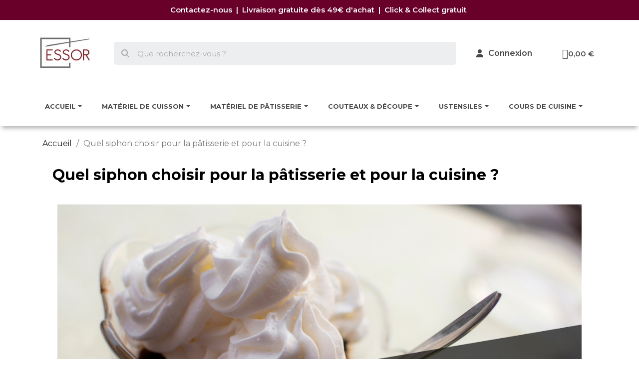

--- FILE ---
content_type: text/html; charset=utf-8
request_url: https://boutique.essor.fr/content/16-siphon-patisserie-cuisine
body_size: 28818
content:
<!doctype html>
<html lang="fr-FR">

  <head>
    
      
 <head>
       <!-- Google Tag Manager -->
   <script type="text/javascript">
   
           (function(w,d,s,l,i){w[l]=w[l]||[];w[l].push({'gtm.start':
            new Date().getTime(),event:'gtm.js'});var f=d.getElementsByTagName(s)[0],
            j=d.createElement(s),dl=l!='dataLayer'?'&l='+l:'';j.async=true;j.src=
            'https://www.googletagmanager.com/gtm.js?id='+i+dl;f.parentNode.insertBefore(j,f);
            })(window,document,'script','dataLayer','GTM-WP5FMGK');
             
   </script>

  <!-- End Google Tag Manager -->
 </head>


  <meta charset="utf-8">


  <meta http-equiv="x-ua-compatible" content="ie=edge">



  <title>Quel siphon choisir pour la cuisine et la pâtisserie ?</title>
<script data-keepinline="true">
    var ajaxGetProductUrl = '//boutique.essor.fr/module/cdc_googletagmanager/async';
    var ajaxShippingEvent = 1;
    var ajaxPaymentEvent = 1;

/* datalayer */
dataLayer = window.dataLayer || [];
    let cdcDatalayer = {"pageCategory":"cms","event":null,"ecommerce":{"currency":"EUR"},"userLogged":0,"userId":"guest_757072","google_tag_params":{"ecomm_pagetype":"other"}};
    dataLayer.push(cdcDatalayer);

/* call to GTM Tag */
(function(w,d,s,l,i){w[l]=w[l]||[];w[l].push({'gtm.start':
new Date().getTime(),event:'gtm.js'});var f=d.getElementsByTagName(s)[0],
j=d.createElement(s),dl=l!='dataLayer'?'&l='+l:'';j.async=true;j.src=
'https://www.googletagmanager.com/gtm.js?id='+i+dl;f.parentNode.insertBefore(j,f);
})(window,document,'script','dataLayer','GTM-WP5FMGK');

/* async call to avoid cache system for dynamic data */
dataLayer.push({
  'event': 'datalayer_ready'
});
</script>
  <meta name="description" content="Comment marche un siphon ? Quels plats réaliser avec un siphon ? Quel siphon choisir ? On fait le tour de la question.">
  <meta name="keywords" content="">
  <link href="https://fonts.googleapis.com/css2?family=Montserrat&display=swap" rel="stylesheet">
  <meta name="/content/16-siphon-patisserie-cuisine">

    			<meta property="og:image" content="https://boutique.essor.fr/img/cms/facebook/16-siphon-patisserie-cuisine.png" />
          <link rel="canonical" href="https://boutique.essor.fr/content/16-siphon-patisserie-cuisine">
    
        



  <meta name="viewport" content="width=device-width, initial-scale=1">



  <link rel="icon" type="image/vnd.microsoft.icon" href="https://boutique.essor.fr/img/favicon.ico?1765963459">
  <link rel="shortcut icon" type="image/x-icon" href="https://boutique.essor.fr/img/favicon.ico?1765963459">




  



  	

  <script type="text/javascript">
        var jolisearch = {"amb_joli_search_action":"https:\/\/boutique.essor.fr\/jolisearch","amb_joli_search_link":"https:\/\/boutique.essor.fr\/jolisearch","amb_joli_search_controller":"jolisearch","blocksearch_type":"top","show_cat_desc":0,"ga_acc":0,"id_lang":1,"url_rewriting":true,"use_autocomplete":2,"minwordlen":3,"l_products":"Nos produits","l_manufacturers":"Nos marques","l_suppliers":"Nos fournisseurs","l_categories":"Nos cat\u00e9gories","l_no_results_found":"Aucun produit ne correspond \u00e0 cette recherche","l_more_results":"Montrer tous les r\u00e9sultats \u00bb","ENT_QUOTES":3,"search_ssl":true,"self":"\/home\/essorfruqv\/essor\/modules\/ambjolisearch","position":{"my":"right top","at":"right bottom","collision":"flipfit none"},"classes":"ps17","display_manufacturer":"","display_supplier":true,"display_category":"","theme":"autocomplete"};
        var prestashop = {"cart":{"products":[],"totals":{"total":{"type":"total","label":"Total","amount":0,"value":"0,00\u00a0\u20ac"},"total_including_tax":{"type":"total","label":"Total TTC","amount":0,"value":"0,00\u00a0\u20ac"},"total_excluding_tax":{"type":"total","label":"Total HT :","amount":0,"value":"0,00\u00a0\u20ac"}},"subtotals":{"products":{"type":"products","label":"Sous-total","amount":0,"value":"0,00\u00a0\u20ac"},"discounts":null,"shipping":{"type":"shipping","label":"Livraison","amount":0,"value":""},"tax":null},"products_count":0,"summary_string":"0 articles","vouchers":{"allowed":1,"added":[]},"discounts":[],"minimalPurchase":0,"minimalPurchaseRequired":""},"currency":{"id":1,"name":"Euro","iso_code":"EUR","iso_code_num":"978","sign":"\u20ac"},"customer":{"lastname":null,"firstname":null,"email":null,"birthday":null,"newsletter":null,"newsletter_date_add":null,"optin":null,"website":null,"company":null,"siret":null,"ape":null,"is_logged":false,"gender":{"type":null,"name":null},"addresses":[]},"country":{"id_zone":"1","id_currency":"0","call_prefix":"33","iso_code":"FR","active":"1","contains_states":"0","need_identification_number":"0","need_zip_code":"1","zip_code_format":"NNNNN","display_tax_label":"1","name":"France","id":8},"language":{"name":"Fran\u00e7ais (French)","iso_code":"fr","locale":"fr-FR","language_code":"fr","active":"1","is_rtl":"0","date_format_lite":"d\/m\/Y","date_format_full":"d\/m\/Y H:i:s","id":1},"page":{"title":"","canonical":"https:\/\/boutique.essor.fr\/content\/16-siphon-patisserie-cuisine","meta":{"title":"Quel siphon choisir pour la cuisine et la p\u00e2tisserie ?","description":"Comment marche un siphon ? Quels plats r\u00e9aliser avec un siphon ? Quel siphon choisir ? On fait le tour de la question.","keywords":"","robots":"index"},"page_name":"cms","body_classes":{"lang-fr":true,"lang-rtl":false,"country-FR":true,"currency-EUR":true,"layout-full-width":true,"page-cms":true,"tax-display-enabled":true,"page-customer-account":false,"cms-id-16":true},"admin_notifications":[],"password-policy":{"feedbacks":{"0":"Tr\u00e8s faible","1":"Faible","2":"Moyenne","3":"Fort","4":"Tr\u00e8s fort","Straight rows of keys are easy to guess":"Les suites de touches sur le clavier sont faciles \u00e0 deviner","Short keyboard patterns are easy to guess":"Les mod\u00e8les courts sur le clavier sont faciles \u00e0 deviner.","Use a longer keyboard pattern with more turns":"Utilisez une combinaison de touches plus longue et plus complexe.","Repeats like \"aaa\" are easy to guess":"Les r\u00e9p\u00e9titions (ex. : \"aaa\") sont faciles \u00e0 deviner.","Repeats like \"abcabcabc\" are only slightly harder to guess than \"abc\"":"Les r\u00e9p\u00e9titions (ex. : \"abcabcabc\") sont seulement un peu plus difficiles \u00e0 deviner que \"abc\".","Sequences like abc or 6543 are easy to guess":"Les s\u00e9quences (ex. : abc ou 6543) sont faciles \u00e0 deviner.","Recent years are easy to guess":"Les ann\u00e9es r\u00e9centes sont faciles \u00e0 deviner.","Dates are often easy to guess":"Les dates sont souvent faciles \u00e0 deviner.","This is a top-10 common password":"Ce mot de passe figure parmi les 10 mots de passe les plus courants.","This is a top-100 common password":"Ce mot de passe figure parmi les 100 mots de passe les plus courants.","This is a very common password":"Ceci est un mot de passe tr\u00e8s courant.","This is similar to a commonly used password":"Ce mot de passe est similaire \u00e0 un mot de passe couramment utilis\u00e9.","A word by itself is easy to guess":"Un mot seul est facile \u00e0 deviner.","Names and surnames by themselves are easy to guess":"Les noms et les surnoms seuls sont faciles \u00e0 deviner.","Common names and surnames are easy to guess":"Les noms et les pr\u00e9noms courants sont faciles \u00e0 deviner.","Use a few words, avoid common phrases":"Utilisez quelques mots, \u00e9vitez les phrases courantes.","No need for symbols, digits, or uppercase letters":"Pas besoin de symboles, de chiffres ou de majuscules.","Avoid repeated words and characters":"\u00c9viter de r\u00e9p\u00e9ter les mots et les caract\u00e8res.","Avoid sequences":"\u00c9viter les s\u00e9quences.","Avoid recent years":"\u00c9vitez les ann\u00e9es r\u00e9centes.","Avoid years that are associated with you":"\u00c9vitez les ann\u00e9es qui vous sont associ\u00e9es.","Avoid dates and years that are associated with you":"\u00c9vitez les dates et les ann\u00e9es qui vous sont associ\u00e9es.","Capitalization doesn't help very much":"Les majuscules ne sont pas tr\u00e8s utiles.","All-uppercase is almost as easy to guess as all-lowercase":"Un mot de passe tout en majuscules est presque aussi facile \u00e0 deviner qu'un mot de passe tout en minuscules.","Reversed words aren't much harder to guess":"Les mots invers\u00e9s ne sont pas beaucoup plus difficiles \u00e0 deviner.","Predictable substitutions like '@' instead of 'a' don't help very much":"Les substitutions pr\u00e9visibles comme '\"@\" au lieu de \"a\" n'aident pas beaucoup.","Add another word or two. Uncommon words are better.":"Ajoutez un autre mot ou deux. Pr\u00e9f\u00e9rez les mots peu courants."}}},"shop":{"name":"Boutique Essor","logo":"https:\/\/boutique.essor.fr\/img\/logo-1765963459.jpg","stores_icon":"https:\/\/boutique.essor.fr\/img\/logo_stores.png","favicon":"https:\/\/boutique.essor.fr\/img\/favicon.ico"},"core_js_public_path":"\/themes\/","urls":{"base_url":"https:\/\/boutique.essor.fr\/","current_url":"https:\/\/boutique.essor.fr\/content\/16-siphon-patisserie-cuisine","shop_domain_url":"https:\/\/boutique.essor.fr","img_ps_url":"https:\/\/boutique.essor.fr\/img\/","img_cat_url":"https:\/\/boutique.essor.fr\/img\/c\/","img_lang_url":"https:\/\/boutique.essor.fr\/img\/l\/","img_prod_url":"https:\/\/boutique.essor.fr\/img\/p\/","img_manu_url":"https:\/\/boutique.essor.fr\/img\/m\/","img_sup_url":"https:\/\/boutique.essor.fr\/img\/su\/","img_ship_url":"https:\/\/boutique.essor.fr\/img\/s\/","img_store_url":"https:\/\/boutique.essor.fr\/img\/st\/","img_col_url":"https:\/\/boutique.essor.fr\/img\/co\/","img_url":"https:\/\/boutique.essor.fr\/themes\/classic\/assets\/img\/","css_url":"https:\/\/boutique.essor.fr\/themes\/classic\/assets\/css\/","js_url":"https:\/\/boutique.essor.fr\/themes\/classic\/assets\/js\/","pic_url":"https:\/\/boutique.essor.fr\/upload\/","theme_assets":"https:\/\/boutique.essor.fr\/themes\/classic\/assets\/","theme_dir":"https:\/\/boutique.essor.fr\/themes\/essor_2019\/","child_theme_assets":"https:\/\/boutique.essor.fr\/themes\/essor_2019\/assets\/","child_img_url":"https:\/\/boutique.essor.fr\/themes\/essor_2019\/assets\/img\/","child_css_url":"https:\/\/boutique.essor.fr\/themes\/essor_2019\/assets\/css\/","child_js_url":"https:\/\/boutique.essor.fr\/themes\/essor_2019\/assets\/js\/","pages":{"address":"https:\/\/boutique.essor.fr\/adresse","addresses":"https:\/\/boutique.essor.fr\/adresses","authentication":"https:\/\/boutique.essor.fr\/connexion","manufacturer":"https:\/\/boutique.essor.fr\/marques","cart":"https:\/\/boutique.essor.fr\/panier","category":"https:\/\/boutique.essor.fr\/index.php?controller=category","cms":"https:\/\/boutique.essor.fr\/index.php?controller=cms","contact":"https:\/\/boutique.essor.fr\/nous-contacter","discount":"https:\/\/boutique.essor.fr\/reduction","guest_tracking":"https:\/\/boutique.essor.fr\/suivi-commande-invite","history":"https:\/\/boutique.essor.fr\/historique-commandes","identity":"https:\/\/boutique.essor.fr\/identite","index":"https:\/\/boutique.essor.fr\/","my_account":"https:\/\/boutique.essor.fr\/mon-compte","order_confirmation":"https:\/\/boutique.essor.fr\/confirmation-commande","order_detail":"https:\/\/boutique.essor.fr\/index.php?controller=order-detail","order_follow":"https:\/\/boutique.essor.fr\/suivi-commande","order":"https:\/\/boutique.essor.fr\/commande","order_return":"https:\/\/boutique.essor.fr\/index.php?controller=order-return","order_slip":"https:\/\/boutique.essor.fr\/avoirs","pagenotfound":"https:\/\/boutique.essor.fr\/page-introuvable","password":"https:\/\/boutique.essor.fr\/recuperation-mot-de-passe","pdf_invoice":"https:\/\/boutique.essor.fr\/index.php?controller=pdf-invoice","pdf_order_return":"https:\/\/boutique.essor.fr\/index.php?controller=pdf-order-return","pdf_order_slip":"https:\/\/boutique.essor.fr\/index.php?controller=pdf-order-slip","prices_drop":"https:\/\/boutique.essor.fr\/promotions","product":"https:\/\/boutique.essor.fr\/index.php?controller=product","registration":"https:\/\/boutique.essor.fr\/index.php?controller=registration","search":"https:\/\/boutique.essor.fr\/recherche","sitemap":"https:\/\/boutique.essor.fr\/plan-site","stores":"https:\/\/boutique.essor.fr\/magasins","supplier":"https:\/\/boutique.essor.fr\/fournisseur","new_products":"https:\/\/boutique.essor.fr\/nouveaux-produits","brands":"https:\/\/boutique.essor.fr\/marques","register":"https:\/\/boutique.essor.fr\/index.php?controller=registration","order_login":"https:\/\/boutique.essor.fr\/commande?login=1"},"alternative_langs":[],"actions":{"logout":"https:\/\/boutique.essor.fr\/?mylogout="},"no_picture_image":{"bySize":{"small_default":{"url":"https:\/\/boutique.essor.fr\/img\/p\/fr-default-small_default.jpg","width":98,"height":98},"cart_default":{"url":"https:\/\/boutique.essor.fr\/img\/p\/fr-default-cart_default.jpg","width":125,"height":125},"home_default":{"url":"https:\/\/boutique.essor.fr\/img\/p\/fr-default-home_default.jpg","width":250,"height":250},"medium_default":{"url":"https:\/\/boutique.essor.fr\/img\/p\/fr-default-medium_default.jpg","width":452,"height":452},"large_default":{"url":"https:\/\/boutique.essor.fr\/img\/p\/fr-default-large_default.jpg","width":800,"height":800}},"small":{"url":"https:\/\/boutique.essor.fr\/img\/p\/fr-default-small_default.jpg","width":98,"height":98},"medium":{"url":"https:\/\/boutique.essor.fr\/img\/p\/fr-default-home_default.jpg","width":250,"height":250},"large":{"url":"https:\/\/boutique.essor.fr\/img\/p\/fr-default-large_default.jpg","width":800,"height":800},"legend":""}},"configuration":{"display_taxes_label":true,"display_prices_tax_incl":true,"is_catalog":false,"show_prices":true,"opt_in":{"partner":true},"quantity_discount":{"type":"discount","label":"Remise sur prix unitaire"},"voucher_enabled":1,"return_enabled":0},"field_required":[],"breadcrumb":{"links":[{"title":"Accueil","url":"https:\/\/boutique.essor.fr\/"},{"title":"Quel siphon choisir pour la p\u00e2tisserie et pour la cuisine ?","url":"https:\/\/boutique.essor.fr\/content\/16-siphon-patisserie-cuisine"}],"count":2},"link":{"protocol_link":"https:\/\/","protocol_content":"https:\/\/"},"time":1768719453,"static_token":"97c0eaa40d726766433c8320eb8d7968","token":"938ba8a4aad49874b07c78d20325bacb","debug":false};
        var psemailsubscription_subscription = "https:\/\/boutique.essor.fr\/module\/ps_emailsubscription\/subscription";
      </script>
		<link rel="stylesheet" href="https://fonts.googleapis.com/css?family=Montserrat:100,100italic,200,200italic,300,300italic,400,400italic,500,500italic,600,600italic,700,700italic,800,800italic,900,900italic&amp;display=swap" media="all">
		<link rel="stylesheet" href="https://boutique.essor.fr/themes/essor_2019/assets/cache/theme-e3266a420.css" media="all">
	
	


	<script>
			var ceFrontendConfig = {"environmentMode":{"edit":false,"wpPreview":false},"is_rtl":false,"breakpoints":{"xs":0,"sm":480,"md":768,"lg":1025,"xl":1440,"xxl":1600},"version":"2.13.0","urls":{"assets":"\/modules\/creativeelements\/views\/"},"productQuickView":0,"settings":{"page":[],"general":{"elementor_global_image_lightbox":"1","elementor_lightbox_enable_counter":"yes","elementor_lightbox_enable_fullscreen":"yes","elementor_lightbox_enable_zoom":"yes","elementor_lightbox_title_src":"title","elementor_lightbox_description_src":"caption"},"editorPreferences":[]},"post":{"id":"16070101","title":"Quel%20siphon%20choisir%20pour%20la%20p%C3%A2tisserie%20et%20pour%20la%20cuisine%20%3F","excerpt":""}};
		</script>
        <link rel="preload" href="/modules/creativeelements/views/lib/ceicons/fonts/ceicons.woff2?8goggd" as="font" type="font/woff2" crossorigin>
        


  <style>.ets_mm_megamenu .mm_menus_li .h4,
.ets_mm_megamenu .mm_menus_li .h5,
.ets_mm_megamenu .mm_menus_li .h6,
.ets_mm_megamenu .mm_menus_li .h1,
.ets_mm_megamenu .mm_menus_li .h2,
.ets_mm_megamenu .mm_menus_li .h3,
.ets_mm_megamenu .mm_menus_li .h4 *:not(i),
.ets_mm_megamenu .mm_menus_li .h5 *:not(i),
.ets_mm_megamenu .mm_menus_li .h6 *:not(i),
.ets_mm_megamenu .mm_menus_li .h1 *:not(i),
.ets_mm_megamenu .mm_menus_li .h2 *:not(i),
.ets_mm_megamenu .mm_menus_li .h3 *:not(i),
.ets_mm_megamenu .mm_menus_li > a{
    font-family: inherit;
}
.ets_mm_megamenu *:not(.fa):not(i){
    font-family: inherit;
}

.ets_mm_block *{
    font-size: 14px;
}    

@media (min-width: 768px){
/*layout 1*/
    .ets_mm_megamenu.layout_layout1{
        background: ;
    }
    .layout_layout1 .ets_mm_megamenu_content{
      background: linear-gradient(#FFFFFF, #F2F2F2) repeat scroll 0 0 rgba(0, 0, 0, 0);
      background: -webkit-linear-gradient(#FFFFFF, #F2F2F2) repeat scroll 0 0 rgba(0, 0, 0, 0);
      background: -o-linear-gradient(#FFFFFF, #F2F2F2) repeat scroll 0 0 rgba(0, 0, 0, 0);
    }
    .ets_mm_megamenu.layout_layout1:not(.ybc_vertical_menu) .mm_menus_ul{
         background: ;
    }

    #header .layout_layout1:not(.ybc_vertical_menu) .mm_menus_li > a,
    .layout_layout1 .ybc-menu-vertical-button,
    .layout_layout1 .mm_extra_item *{
        color: #484848
    }
    .layout_layout1 .ybc-menu-vertical-button .ybc-menu-button-toggle_icon_default .icon-bar{
        background-color: #484848
    }
    .layout_layout1:not(.click_open_submenu) .mm_menus_li:hover > a,
    .layout_layout1.click_open_submenu .mm_menus_li.open_li > a,
    .layout_layout1 .mm_menus_li.active > a,
    #header .layout_layout1:not(.click_open_submenu) .mm_menus_li:hover > a,
    #header .layout_layout1.click_open_submenu .mm_menus_li.open_li > a,
    #header .layout_layout1 .mm_menus_li.menu_hover > a,
    .layout_layout1:hover .ybc-menu-vertical-button,
    .layout_layout1 .mm_extra_item button[type="submit"]:hover i,
    #header .layout_layout1 .mm_menus_li.active > a{
        color: #680029;
    }
    
    .layout_layout1:not(.ybc_vertical_menu):not(.click_open_submenu) .mm_menus_li > a:before,
    .layout_layout1:not(.ybc_vertical_menu).click_open_submenu .mm_menus_li.open_li > a:before,
    .layout_layout1.ybc_vertical_menu:hover .ybc-menu-vertical-button:before,
    .layout_layout1:hover .ybc-menu-vertical-button .ybc-menu-button-toggle_icon_default .icon-bar,
    .ybc-menu-vertical-button.layout_layout1:hover{background-color: #680029;}
    
    .layout_layout1:not(.ybc_vertical_menu):not(.click_open_submenu) .mm_menus_li:hover > a,
    .layout_layout1:not(.ybc_vertical_menu).click_open_submenu .mm_menus_li.open_li > a,
    .layout_layout1:not(.ybc_vertical_menu) .mm_menus_li.menu_hover > a,
    .ets_mm_megamenu.layout_layout1.ybc_vertical_menu:hover,
    #header .layout_layout1:not(.ybc_vertical_menu):not(.click_open_submenu) .mm_menus_li:hover > a,
    #header .layout_layout1:not(.ybc_vertical_menu).click_open_submenu .mm_menus_li.open_li > a,
    #header .layout_layout1:not(.ybc_vertical_menu) .mm_menus_li.menu_hover > a,
    .ets_mm_megamenu.layout_layout1.ybc_vertical_menu:hover{
        background: #ffffff;
    }
    
    .layout_layout1.ets_mm_megamenu .mm_columns_ul,
    .layout_layout1.ybc_vertical_menu .mm_menus_ul{
        background-color: #ffffff;
    }
    #header .layout_layout1 .ets_mm_block_content a,
    #header .layout_layout1 .ets_mm_block_content p,
    .layout_layout1.ybc_vertical_menu .mm_menus_li > a,
    #header .layout_layout1.ybc_vertical_menu .mm_menus_li > a{
        color: #484848;
    }
    
    .layout_layout1 .mm_columns_ul .h1,
    .layout_layout1 .mm_columns_ul .h2,
    .layout_layout1 .mm_columns_ul .h3,
    .layout_layout1 .mm_columns_ul .h4,
    .layout_layout1 .mm_columns_ul .h5,
    .layout_layout1 .mm_columns_ul .h6,
    .layout_layout1 .mm_columns_ul .ets_mm_block > .h1 a,
    .layout_layout1 .mm_columns_ul .ets_mm_block > .h2 a,
    .layout_layout1 .mm_columns_ul .ets_mm_block > .h3 a,
    .layout_layout1 .mm_columns_ul .ets_mm_block > .h4 a,
    .layout_layout1 .mm_columns_ul .ets_mm_block > .h5 a,
    .layout_layout1 .mm_columns_ul .ets_mm_block > .h6 a,
    #header .layout_layout1 .mm_columns_ul .ets_mm_block > .h1 a,
    #header .layout_layout1 .mm_columns_ul .ets_mm_block > .h2 a,
    #header .layout_layout1 .mm_columns_ul .ets_mm_block > .h3 a,
    #header .layout_layout1 .mm_columns_ul .ets_mm_block > .h4 a,
    #header .layout_layout1 .mm_columns_ul .ets_mm_block > .h5 a,
    #header .layout_layout1 .mm_columns_ul .ets_mm_block > .h6 a,
    .layout_layout1 .mm_columns_ul .h1,
    .layout_layout1 .mm_columns_ul .h2,
    .layout_layout1 .mm_columns_ul .h3,
    .layout_layout1 .mm_columns_ul .h4,
    .layout_layout1 .mm_columns_ul .h5,
    .layout_layout1 .mm_columns_ul .h6{
        color: #680029;
    }
    
    
    .layout_layout1 li:hover > a,
    .layout_layout1 li > a:hover,
    .layout_layout1 .mm_tabs_li.open .mm_tab_toggle_title,
    .layout_layout1 .mm_tabs_li.open .mm_tab_toggle_title a,
    .layout_layout1 .mm_tabs_li:hover .mm_tab_toggle_title,
    .layout_layout1 .mm_tabs_li:hover .mm_tab_toggle_title a,
    #header .layout_layout1 .mm_tabs_li.open .mm_tab_toggle_title,
    #header .layout_layout1 .mm_tabs_li.open .mm_tab_toggle_title a,
    #header .layout_layout1 .mm_tabs_li:hover .mm_tab_toggle_title,
    #header .layout_layout1 .mm_tabs_li:hover .mm_tab_toggle_title a,
    .layout_layout1.ybc_vertical_menu .mm_menus_li > a,
    #header .layout_layout1 li:hover > a,
    .layout_layout1.ybc_vertical_menu:not(.click_open_submenu) .mm_menus_li:hover > a,
    .layout_layout1.ybc_vertical_menu.click_open_submenu .mm_menus_li.open_li > a,
    #header .layout_layout1.ybc_vertical_menu:not(.click_open_submenu) .mm_menus_li:hover > a,
    #header .layout_layout1.ybc_vertical_menu.click_open_submenu .mm_menus_li.open_li > a,
    #header .layout_layout1 .mm_columns_ul .mm_block_type_product .product-title > a:hover,
    #header .layout_layout1 li > a:hover{color: #680029;}
    
    
/*end layout 1*/
    
    
    /*layout 2*/
    .ets_mm_megamenu.layout_layout2{
        background-color: #3cabdb;
    }
    
    #header .layout_layout2:not(.ybc_vertical_menu) .mm_menus_li > a,
    .layout_layout2 .ybc-menu-vertical-button,
    .layout_layout2 .mm_extra_item *{
        color: #ffffff
    }
    .layout_layout2 .ybc-menu-vertical-button .ybc-menu-button-toggle_icon_default .icon-bar{
        background-color: #ffffff
    }
    .layout_layout2:not(.ybc_vertical_menu):not(.click_open_submenu) .mm_menus_li:hover > a,
    .layout_layout2:not(.ybc_vertical_menu).click_open_submenu .mm_menus_li.open_li > a,
    .layout_layout2:not(.ybc_vertical_menu) .mm_menus_li.active > a,
    #header .layout_layout2:not(.ybc_vertical_menu):not(.click_open_submenu) .mm_menus_li:hover > a,
    #header .layout_layout2:not(.ybc_vertical_menu).click_open_submenu .mm_menus_li.open_li > a,
    .layout_layout2:hover .ybc-menu-vertical-button,
    .layout_layout2 .mm_extra_item button[type="submit"]:hover i,
    #header .layout_layout2:not(.ybc_vertical_menu) .mm_menus_li.active > a{color: #ffffff;}
    
    .layout_layout2:hover .ybc-menu-vertical-button .ybc-menu-button-toggle_icon_default .icon-bar{
        background-color: #ffffff;
    }
    .layout_layout2:not(.ybc_vertical_menu):not(.click_open_submenu) .mm_menus_li:hover > a,
    .layout_layout2:not(.ybc_vertical_menu).click_open_submenu .mm_menus_li.open_li > a,
    #header .layout_layout2:not(.ybc_vertical_menu):not(.click_open_submenu) .mm_menus_li:hover > a,
    #header .layout_layout2:not(.ybc_vertical_menu).click_open_submenu .mm_menus_li.open_li > a,
    .ets_mm_megamenu.layout_layout2.ybc_vertical_menu:hover{
        background-color: #50b4df;
    }
    
    .layout_layout2.ets_mm_megamenu .mm_columns_ul,
    .layout_layout2.ybc_vertical_menu .mm_menus_ul{
        background-color: #ffffff;
    }
    #header .layout_layout2 .ets_mm_block_content a,
    .layout_layout2.ybc_vertical_menu .mm_menus_li > a,
    #header .layout_layout2.ybc_vertical_menu .mm_menus_li > a,
    #header .layout_layout2 .ets_mm_block_content p{
        color: #666666;
    }
    
    .layout_layout2 .mm_columns_ul .h1,
    .layout_layout2 .mm_columns_ul .h2,
    .layout_layout2 .mm_columns_ul .h3,
    .layout_layout2 .mm_columns_ul .h4,
    .layout_layout2 .mm_columns_ul .h5,
    .layout_layout2 .mm_columns_ul .h6,
    .layout_layout2 .mm_columns_ul .ets_mm_block > .h1 a,
    .layout_layout2 .mm_columns_ul .ets_mm_block > .h2 a,
    .layout_layout2 .mm_columns_ul .ets_mm_block > .h3 a,
    .layout_layout2 .mm_columns_ul .ets_mm_block > .h4 a,
    .layout_layout2 .mm_columns_ul .ets_mm_block > .h5 a,
    .layout_layout2 .mm_columns_ul .ets_mm_block > .h6 a,
    #header .layout_layout2 .mm_columns_ul .ets_mm_block > .h1 a,
    #header .layout_layout2 .mm_columns_ul .ets_mm_block > .h2 a,
    #header .layout_layout2 .mm_columns_ul .ets_mm_block > .h3 a,
    #header .layout_layout2 .mm_columns_ul .ets_mm_block > .h4 a,
    #header .layout_layout2 .mm_columns_ul .ets_mm_block > .h5 a,
    #header .layout_layout2 .mm_columns_ul .ets_mm_block > .h6 a,
    .layout_layout2 .mm_columns_ul .h1,
    .layout_layout2 .mm_columns_ul .h2,
    .layout_layout2 .mm_columns_ul .h3,
    .layout_layout2 .mm_columns_ul .h4,
    .layout_layout2 .mm_columns_ul .h5,
    .layout_layout2 .mm_columns_ul .h6{
        color: #414141;
    }
    
    
    .layout_layout2 li:hover > a,
    .layout_layout2 li > a:hover,
    .layout_layout2 .mm_tabs_li.open .mm_tab_toggle_title,
    .layout_layout2 .mm_tabs_li.open .mm_tab_toggle_title a,
    .layout_layout2 .mm_tabs_li:hover .mm_tab_toggle_title,
    .layout_layout2 .mm_tabs_li:hover .mm_tab_toggle_title a,
    #header .layout_layout2 .mm_tabs_li.open .mm_tab_toggle_title,
    #header .layout_layout2 .mm_tabs_li.open .mm_tab_toggle_title a,
    #header .layout_layout2 .mm_tabs_li:hover .mm_tab_toggle_title,
    #header .layout_layout2 .mm_tabs_li:hover .mm_tab_toggle_title a,
    #header .layout_layout2 li:hover > a,
    .layout_layout2.ybc_vertical_menu .mm_menus_li > a,
    .layout_layout2.ybc_vertical_menu:not(.click_open_submenu) .mm_menus_li:hover > a,
    .layout_layout2.ybc_vertical_menu.click_open_submenu .mm_menus_li.open_li > a,
    #header .layout_layout2.ybc_vertical_menu:not(.click_open_submenu) .mm_menus_li:hover > a,
    #header .layout_layout2.ybc_vertical_menu.click_open_submenu.open_li .mm_menus_li > a,
    #header .layout_layout2 .mm_columns_ul .mm_block_type_product .product-title > a:hover,
    #header .layout_layout2 li > a:hover{color: #fc4444;}
    
    
    
    /*layout 3*/
    .ets_mm_megamenu.layout_layout3,
    .layout_layout3 .mm_tab_li_content{
        background-color: #333333;
        
    }
    #header .layout_layout3:not(.ybc_vertical_menu) .mm_menus_li > a,
    .layout_layout3 .ybc-menu-vertical-button,
    .layout_layout3 .mm_extra_item *{
        color: #ffffff
    }
    .layout_layout3 .ybc-menu-vertical-button .ybc-menu-button-toggle_icon_default .icon-bar{
        background-color: #ffffff
    }
    .layout_layout3:not(.click_open_submenu) .mm_menus_li:hover > a,
    .layout_layout3.click_open_submenu .mm_menus_li.open_li > a,
    .layout_layout3 .mm_menus_li.active > a,
    .layout_layout3 .mm_extra_item button[type="submit"]:hover i,
    #header .layout_layout3:not(.click_open_submenu) .mm_menus_li:hover > a,
    #header .layout_layout3.click_open_submenu .mm_menus_li.open_li > a,
    #header .layout_layout3 .mm_menus_li.active > a,
    .layout_layout3:hover .ybc-menu-vertical-button,
    .layout_layout3:hover .ybc-menu-vertical-button .ybc-menu-button-toggle_icon_default .icon-bar{
        color: #ffffff;
    }
    
    .layout_layout3:not(.ybc_vertical_menu):not(.click_open_submenu) .mm_menus_li:hover > a,
    .layout_layout3:not(.ybc_vertical_menu).click_open_submenu .mm_menus_li.open_li > a,
    #header .layout_layout3:not(.ybc_vertical_menu):not(.click_open_submenu) .mm_menus_li:hover > a,
    #header .layout_layout3:not(.ybc_vertical_menu).click_open_submenu .mm_menus_li.open_li > a,
    .ets_mm_megamenu.layout_layout3.ybc_vertical_menu:hover,
    .layout_layout3 .mm_tabs_li.open .mm_columns_contents_ul,
    .layout_layout3 .mm_tabs_li.open .mm_tab_li_content {
        background-color: #000000;
    }
    .layout_layout3 .mm_tabs_li.open.mm_tabs_has_content .mm_tab_li_content .mm_tab_name::before{
        border-right-color: #000000;
    }
    .layout_layout3.ets_mm_megamenu .mm_columns_ul,
    .ybc_vertical_menu.layout_layout3 .mm_menus_ul.ets_mn_submenu_full_height .mm_menus_li:hover a::before,
    .layout_layout3.ybc_vertical_menu .mm_menus_ul{
        background-color: #000000;
        border-color: #000000;
    }
    #header .layout_layout3 .ets_mm_block_content a,
    #header .layout_layout3 .ets_mm_block_content p,
    .layout_layout3.ybc_vertical_menu .mm_menus_li > a,
    #header .layout_layout3.ybc_vertical_menu .mm_menus_li > a{
        color: #dcdcdc;
    }
    
    .layout_layout3 .mm_columns_ul .h1,
    .layout_layout3 .mm_columns_ul .h2,
    .layout_layout3 .mm_columns_ul .h3,
    .layout_layout3 .mm_columns_ul .h4,
    .layout_layout3 .mm_columns_ul .h5,
    .layout_layout3 .mm_columns_ul .h6,
    .layout_layout3 .mm_columns_ul .ets_mm_block > .h1 a,
    .layout_layout3 .mm_columns_ul .ets_mm_block > .h2 a,
    .layout_layout3 .mm_columns_ul .ets_mm_block > .h3 a,
    .layout_layout3 .mm_columns_ul .ets_mm_block > .h4 a,
    .layout_layout3 .mm_columns_ul .ets_mm_block > .h5 a,
    .layout_layout3 .mm_columns_ul .ets_mm_block > .h6 a,
    #header .layout_layout3 .mm_columns_ul .ets_mm_block > .h1 a,
    #header .layout_layout3 .mm_columns_ul .ets_mm_block > .h2 a,
    #header .layout_layout3 .mm_columns_ul .ets_mm_block > .h3 a,
    #header .layout_layout3 .mm_columns_ul .ets_mm_block > .h4 a,
    #header .layout_layout3 .mm_columns_ul .ets_mm_block > .h5 a,
    #header .layout_layout3 .mm_columns_ul .ets_mm_block > .h6 a,
    .layout_layout3 .mm_columns_ul .h1,
    .layout_layout3 .mm_columns_ul .h2,
    .layout_layout3 .mm_columns_ul .h3,
    .layout_layout3.ybc_vertical_menu:not(.click_open_submenu) .mm_menus_li:hover > a,
    .layout_layout3.ybc_vertical_menu.click_open_submenu .mm_menus_li.open_li > a,
    #header .layout_layout3.ybc_vertical_menu:not(.click_open_submenu) .mm_menus_li:hover > a,
    #header .layout_layout3.ybc_vertical_menu.click_open_submenu .mm_menus_li.open_li > a,
    .layout_layout3 .mm_columns_ul .h4,
    .layout_layout3 .mm_columns_ul .h5,
    .layout_layout3 .mm_columns_ul .h6{
        color: #ec4249;
    }
    
    
    .layout_layout3 li:hover > a,
    .layout_layout3 li > a:hover,
    .layout_layout3 .mm_tabs_li.open .mm_tab_toggle_title,
    .layout_layout3 .mm_tabs_li.open .mm_tab_toggle_title a,
    .layout_layout3 .mm_tabs_li:hover .mm_tab_toggle_title,
    .layout_layout3 .mm_tabs_li:hover .mm_tab_toggle_title a,
    #header .layout_layout3 .mm_tabs_li.open .mm_tab_toggle_title,
    #header .layout_layout3 .mm_tabs_li.open .mm_tab_toggle_title a,
    #header .layout_layout3 .mm_tabs_li:hover .mm_tab_toggle_title,
    #header .layout_layout3 .mm_tabs_li:hover .mm_tab_toggle_title a,
    #header .layout_layout3 li:hover > a,
    #header .layout_layout3 .mm_columns_ul .mm_block_type_product .product-title > a:hover,
    #header .layout_layout3 li > a:hover,
    .layout_layout3.ybc_vertical_menu .mm_menus_li > a,
    .layout_layout3 .has-sub .ets_mm_categories li > a:hover,
    #header .layout_layout3 .has-sub .ets_mm_categories li > a:hover{color: #fc4444;}
    
    
    /*layout 4*/
    
    .ets_mm_megamenu.layout_layout4{
        background-color: #ffffff;
    }
    .ets_mm_megamenu.layout_layout4:not(.ybc_vertical_menu) .mm_menus_ul{
         background: #ffffff;
    }

    #header .layout_layout4:not(.ybc_vertical_menu) .mm_menus_li > a,
    .layout_layout4 .ybc-menu-vertical-button,
    .layout_layout4 .mm_extra_item *{
        color: #333333
    }
    .layout_layout4 .ybc-menu-vertical-button .ybc-menu-button-toggle_icon_default .icon-bar{
        background-color: #333333
    }
    
    .layout_layout4:not(.click_open_submenu) .mm_menus_li:hover > a,
    .layout_layout4.click_open_submenu .mm_menus_li.open_li > a,
    .layout_layout4 .mm_menus_li.active > a,
    #header .layout_layout4:not(.click_open_submenu) .mm_menus_li:hover > a,
    #header .layout_layout4.click_open_submenu .mm_menus_li.open_li > a,
    .layout_layout4:hover .ybc-menu-vertical-button,
    #header .layout_layout4 .mm_menus_li.active > a{color: #ffffff;}
    
    .layout_layout4:hover .ybc-menu-vertical-button .ybc-menu-button-toggle_icon_default .icon-bar{
        background-color: #ffffff;
    }
    
    .layout_layout4:not(.ybc_vertical_menu):not(.click_open_submenu) .mm_menus_li:hover > a,
    .layout_layout4:not(.ybc_vertical_menu).click_open_submenu .mm_menus_li.open_li > a,
    .layout_layout4:not(.ybc_vertical_menu) .mm_menus_li.active > a,
    .layout_layout4:not(.ybc_vertical_menu) .mm_menus_li:hover > span, 
    .layout_layout4:not(.ybc_vertical_menu) .mm_menus_li.active > span,
    #header .layout_layout4:not(.ybc_vertical_menu):not(.click_open_submenu) .mm_menus_li:hover > a,
    #header .layout_layout4:not(.ybc_vertical_menu).click_open_submenu .mm_menus_li.open_li > a,
    #header .layout_layout4:not(.ybc_vertical_menu) .mm_menus_li.active > a,
    .layout_layout4:not(.ybc_vertical_menu):not(.click_open_submenu) .mm_menus_li:hover > a,
    .layout_layout4:not(.ybc_vertical_menu).click_open_submenu .mm_menus_li.open_li > a,
    #header .layout_layout4:not(.ybc_vertical_menu):not(.click_open_submenu) .mm_menus_li:hover > a,
    #header .layout_layout4:not(.ybc_vertical_menu).click_open_submenu .mm_menus_li.open_li > a,
    .ets_mm_megamenu.layout_layout4.ybc_vertical_menu:hover,
    #header .layout_layout4 .mm_menus_li:hover > span, 
    #header .layout_layout4 .mm_menus_li.active > span{
        background-color: #ec4249;
    }
    .layout_layout4 .ets_mm_megamenu_content {
      border-bottom-color: #ec4249;
    }
    
    .layout_layout4.ets_mm_megamenu .mm_columns_ul,
    .ybc_vertical_menu.layout_layout4 .mm_menus_ul .mm_menus_li:hover a::before,
    .layout_layout4.ybc_vertical_menu .mm_menus_ul{
        background-color: #ffffff;
    }
    #header .layout_layout4 .ets_mm_block_content a,
    .layout_layout4.ybc_vertical_menu .mm_menus_li > a,
    #header .layout_layout4.ybc_vertical_menu .mm_menus_li > a,
    #header .layout_layout4 .ets_mm_block_content p{
        color: #666666;
    }
    
    .layout_layout4 .mm_columns_ul .h1,
    .layout_layout4 .mm_columns_ul .h2,
    .layout_layout4 .mm_columns_ul .h3,
    .layout_layout4 .mm_columns_ul .h4,
    .layout_layout4 .mm_columns_ul .h5,
    .layout_layout4 .mm_columns_ul .h6,
    .layout_layout4 .mm_columns_ul .ets_mm_block > .h1 a,
    .layout_layout4 .mm_columns_ul .ets_mm_block > .h2 a,
    .layout_layout4 .mm_columns_ul .ets_mm_block > .h3 a,
    .layout_layout4 .mm_columns_ul .ets_mm_block > .h4 a,
    .layout_layout4 .mm_columns_ul .ets_mm_block > .h5 a,
    .layout_layout4 .mm_columns_ul .ets_mm_block > .h6 a,
    #header .layout_layout4 .mm_columns_ul .ets_mm_block > .h1 a,
    #header .layout_layout4 .mm_columns_ul .ets_mm_block > .h2 a,
    #header .layout_layout4 .mm_columns_ul .ets_mm_block > .h3 a,
    #header .layout_layout4 .mm_columns_ul .ets_mm_block > .h4 a,
    #header .layout_layout4 .mm_columns_ul .ets_mm_block > .h5 a,
    #header .layout_layout4 .mm_columns_ul .ets_mm_block > .h6 a,
    .layout_layout4 .mm_columns_ul .h1,
    .layout_layout4 .mm_columns_ul .h2,
    .layout_layout4 .mm_columns_ul .h3,
    .layout_layout4 .mm_columns_ul .h4,
    .layout_layout4 .mm_columns_ul .h5,
    .layout_layout4 .mm_columns_ul .h6{
        color: #414141;
    }
    
    .layout_layout4 li:hover > a,
    .layout_layout4 li > a:hover,
    .layout_layout4 .mm_tabs_li.open .mm_tab_toggle_title,
    .layout_layout4 .mm_tabs_li.open .mm_tab_toggle_title a,
    .layout_layout4 .mm_tabs_li:hover .mm_tab_toggle_title,
    .layout_layout4 .mm_tabs_li:hover .mm_tab_toggle_title a,
    #header .layout_layout4 .mm_tabs_li.open .mm_tab_toggle_title,
    #header .layout_layout4 .mm_tabs_li.open .mm_tab_toggle_title a,
    #header .layout_layout4 .mm_tabs_li:hover .mm_tab_toggle_title,
    #header .layout_layout4 .mm_tabs_li:hover .mm_tab_toggle_title a,
    #header .layout_layout4 li:hover > a,
    .layout_layout4.ybc_vertical_menu .mm_menus_li > a,
    .layout_layout4.ybc_vertical_menu:not(.click_open_submenu) .mm_menus_li:hover > a,
    .layout_layout4.ybc_vertical_menu.click_open_submenu .mm_menus_li.open_li > a,
    #header .layout_layout4.ybc_vertical_menu:not(.click_open_submenu) .mm_menus_li:hover > a,
    #header .layout_layout4.ybc_vertical_menu.click_open_submenu .mm_menus_li.open_li > a,
    #header .layout_layout4 .mm_columns_ul .mm_block_type_product .product-title > a:hover,
    #header .layout_layout4 li > a:hover{color: #ec4249;}
    
    /* end layout 4*/
    
    
    
    
    /* Layout 5*/
    .ets_mm_megamenu.layout_layout5{
        background-color: #f6f6f6;
    }
    .ets_mm_megamenu.layout_layout5:not(.ybc_vertical_menu) .mm_menus_ul{
         background: #f6f6f6;
    }
    
    #header .layout_layout5:not(.ybc_vertical_menu) .mm_menus_li > a,
    .layout_layout5 .ybc-menu-vertical-button,
    .layout_layout5 .mm_extra_item *{
        color: #333333
    }
    .layout_layout5 .ybc-menu-vertical-button .ybc-menu-button-toggle_icon_default .icon-bar{
        background-color: #333333
    }
    .layout_layout5:not(.click_open_submenu) .mm_menus_li:hover > a,
    .layout_layout5.click_open_submenu .mm_menus_li.open_li > a,
    .layout_layout5 .mm_menus_li.active > a,
    .layout_layout5 .mm_extra_item button[type="submit"]:hover i,
    #header .layout_layout5:not(.click_open_submenu) .mm_menus_li:hover > a,
    #header .layout_layout5.click_open_submenu .mm_menus_li.open_li > a,
    #header .layout_layout5 .mm_menus_li.active > a,
    .layout_layout5:hover .ybc-menu-vertical-button{
        color: #ec4249;
    }
    .layout_layout5:hover .ybc-menu-vertical-button .ybc-menu-button-toggle_icon_default .icon-bar{
        background-color: #ec4249;
    }
    
    .layout_layout5 .mm_menus_li > a:before{background-color: #ec4249;}
    

    .layout_layout5:not(.ybc_vertical_menu):not(.click_open_submenu) .mm_menus_li:hover > a,
    .layout_layout5:not(.ybc_vertical_menu).click_open_submenu .mm_menus_li.open_li > a,
    #header .layout_layout5:not(.ybc_vertical_menu):not(.click_open_submenu) .mm_menus_li:hover > a,
    #header .layout_layout5:not(.ybc_vertical_menu).click_open_submenu .mm_menus_li.open_li > a,
    .ets_mm_megamenu.layout_layout5.ybc_vertical_menu:hover,
    #header .layout_layout5:not(.click_open_submenu) .mm_menus_li:hover > a,
    #header .layout_layout5.click_open_submenu .mm_menus_li.open_li > a{
        background-color: ;
    }
    
    .layout_layout5.ets_mm_megamenu .mm_columns_ul,
    .ybc_vertical_menu.layout_layout5 .mm_menus_ul .mm_menus_li:hover a::before,
    .layout_layout5.ybc_vertical_menu .mm_menus_ul{
        background-color: #ffffff;
    }
    #header .layout_layout5 .ets_mm_block_content a,
    .layout_layout5.ybc_vertical_menu .mm_menus_li > a,
    #header .layout_layout5.ybc_vertical_menu .mm_menus_li > a,
    #header .layout_layout5 .ets_mm_block_content p{
        color: #333333;
    }
    
    .layout_layout5 .mm_columns_ul .h1,
    .layout_layout5 .mm_columns_ul .h2,
    .layout_layout5 .mm_columns_ul .h3,
    .layout_layout5 .mm_columns_ul .h4,
    .layout_layout5 .mm_columns_ul .h5,
    .layout_layout5 .mm_columns_ul .h6,
    .layout_layout5 .mm_columns_ul .ets_mm_block > .h1 a,
    .layout_layout5 .mm_columns_ul .ets_mm_block > .h2 a,
    .layout_layout5 .mm_columns_ul .ets_mm_block > .h3 a,
    .layout_layout5 .mm_columns_ul .ets_mm_block > .h4 a,
    .layout_layout5 .mm_columns_ul .ets_mm_block > .h5 a,
    .layout_layout5 .mm_columns_ul .ets_mm_block > .h6 a,
    #header .layout_layout5 .mm_columns_ul .ets_mm_block > .h1 a,
    #header .layout_layout5 .mm_columns_ul .ets_mm_block > .h2 a,
    #header .layout_layout5 .mm_columns_ul .ets_mm_block > .h3 a,
    #header .layout_layout5 .mm_columns_ul .ets_mm_block > .h4 a,
    #header .layout_layout5 .mm_columns_ul .ets_mm_block > .h5 a,
    #header .layout_layout5 .mm_columns_ul .ets_mm_block > .h6 a,
    .layout_layout5 .mm_columns_ul .h1,
    .layout_layout5 .mm_columns_ul .h2,
    .layout_layout5 .mm_columns_ul .h3,
    .layout_layout5 .mm_columns_ul .h4,
    .layout_layout5 .mm_columns_ul .h5,
    .layout_layout5 .mm_columns_ul .h6{
        color: #414141;
    }
    
    .layout_layout5 li:hover > a,
    .layout_layout5 li > a:hover,
    .layout_layout5 .mm_tabs_li.open .mm_tab_toggle_title,
    .layout_layout5 .mm_tabs_li.open .mm_tab_toggle_title a,
    .layout_layout5 .mm_tabs_li:hover .mm_tab_toggle_title,
    .layout_layout5 .mm_tabs_li:hover .mm_tab_toggle_title a,
    #header .layout_layout5 .mm_tabs_li.open .mm_tab_toggle_title,
    #header .layout_layout5 .mm_tabs_li.open .mm_tab_toggle_title a,
    #header .layout_layout5 .mm_tabs_li:hover .mm_tab_toggle_title,
    #header .layout_layout5 .mm_tabs_li:hover .mm_tab_toggle_title a,
    .layout_layout5.ybc_vertical_menu .mm_menus_li > a,
    #header .layout_layout5 li:hover > a,
    .layout_layout5.ybc_vertical_menu:not(.click_open_submenu) .mm_menus_li:hover > a,
    .layout_layout5.ybc_vertical_menu.click_open_submenu .mm_menus_li.open_li > a,
    #header .layout_layout5.ybc_vertical_menu:not(.click_open_submenu) .mm_menus_li:hover > a,
    #header .layout_layout5.ybc_vertical_menu.click_open_submenu .mm_menus_li.open_li > a,
    #header .layout_layout5 .mm_columns_ul .mm_block_type_product .product-title > a:hover,
    #header .layout_layout5 li > a:hover{color: #ec4249;}
    
    /*end layout 5*/
}


@media (max-width: 767px){
    .ybc-menu-vertical-button,
    .transition_floating .close_menu, 
    .transition_full .close_menu{
        background-color: #680029;
        color: #ffffff;
    }
    .transition_floating .close_menu *, 
    .transition_full .close_menu *,
    .ybc-menu-vertical-button .icon-bar{
        color: #ffffff;
    }

    .close_menu .icon-bar,
    .ybc-menu-vertical-button .icon-bar {
      background-color: #ffffff;
    }
    .mm_menus_back_icon{
        border-color: #ffffff;
    }
    
    .layout_layout1:not(.click_open_submenu) .mm_menus_li:hover > a,
    .layout_layout1.click_open_submenu .mm_menus_li.open_li > a,
    .layout_layout1 .mm_menus_li.menu_hover > a,
    #header .layout_layout1 .mm_menus_li.menu_hover > a,
    #header .layout_layout1:not(.click_open_submenu) .mm_menus_li:hover > a,
    #header .layout_layout1.click_open_submenu .mm_menus_li.open_li > a{
        color: #680029;
    }
    
    
    .layout_layout1:not(.click_open_submenu) .mm_menus_li:hover > a,
    .layout_layout1.click_open_submenu .mm_menus_li.open_li > a,
    .layout_layout1 .mm_menus_li.menu_hover > a,
    #header .layout_layout1 .mm_menus_li.menu_hover > a,
    #header .layout_layout1:not(.click_open_submenu) .mm_menus_li:hover > a,
    #header .layout_layout1.click_open_submenu .mm_menus_li.open_li > a{
        background-color: #ffffff;
    }
    .layout_layout1 li:hover > a,
    .layout_layout1 li > a:hover,
    #header .layout_layout1 li:hover > a,
    #header .layout_layout1 .mm_columns_ul .mm_block_type_product .product-title > a:hover,
    #header .layout_layout1 li > a:hover{
        color: #680029;
    }
    
    /*------------------------------------------------------*/
    
    
    .layout_layout2:not(.click_open_submenu) .mm_menus_li:hover > a,
    .layout_layout2.click_open_submenu .mm_menus_li.open_li > a,
    #header .layout_layout2:not(.click_open_submenu) .mm_menus_li:hover > a,
    #header .layout_layout2.click_open_submenu .mm_menus_li.open_li > a
    {color: #ffffff;}
    .layout_layout2 .mm_has_sub.mm_menus_li:hover .arrow::before{
        border-color: #ffffff;
    }
    
    .layout_layout2:not(.click_open_submenu) .mm_menus_li:hover > a,
    .layout_layout2.click_open_submenu .mm_menus_li.open_li > a,
    #header .layout_layout2:not(.click_open_submenu) .mm_menus_li:hover > a,
    #header .layout_layout2.click_open_submenu .mm_menus_li.open_li > a{
        background-color: #50b4df;
    }
    .layout_layout2 li:hover > a,
    .layout_layout2 li > a:hover,
    #header .layout_layout2 li:hover > a,
    #header .layout_layout2 .mm_columns_ul .mm_block_type_product .product-title > a:hover,
    #header .layout_layout2 li > a:hover{color: #fc4444;}
    
    /*------------------------------------------------------*/
    
    

    .layout_layout3:not(.click_open_submenu) .mm_menus_li:hover > a,
    .layout_layout3.click_open_submenu .mm_menus_li.open_li > a,
    #header .layout_layout3:not(.click_open_submenu) .mm_menus_li:hover > a,
    #header .layout_layout3.click_open_submenu .mm_menus_li.open_li > a{
        color: #ffffff;
    }
    .layout_layout3 .mm_has_sub.mm_menus_li:hover .arrow::before{
        border-color: #ffffff;
    }
    
    .layout_layout3:not(.click_open_submenu) .mm_menus_li:hover > a,
    .layout_layout3.click_open_submenu .mm_menus_li.open_li > a,
    #header .layout_layout3:not(.click_open_submenu) .mm_menus_li:hover > a,
    #header .layout_layout3.click_open_submenu .mm_menus_li.open_li > a{
        background-color: #000000;
    }
    .layout_layout3 li:hover > a,
    .layout_layout3 li > a:hover,
    #header .layout_layout3 li:hover > a,
    #header .layout_layout3 .mm_columns_ul .mm_block_type_product .product-title > a:hover,
    #header .layout_layout3 li > a:hover,
    .layout_layout3 .has-sub .ets_mm_categories li > a:hover,
    #header .layout_layout3 .has-sub .ets_mm_categories li > a:hover{color: #fc4444;}
    
    
    
    /*------------------------------------------------------*/
    
    
    .layout_layout4:not(.click_open_submenu) .mm_menus_li:hover > a,
    .layout_layout4.click_open_submenu .mm_menus_li.open_li > a,
    #header .layout_layout4:not(.click_open_submenu) .mm_menus_li:hover > a,
    #header .layout_layout4.click_open_submenu .mm_menus_li.open_li > a{
        color: #ffffff;
    }
    
    .layout_layout4 .mm_has_sub.mm_menus_li:hover .arrow::before{
        border-color: #ffffff;
    }
    
    .layout_layout4:not(.click_open_submenu) .mm_menus_li:hover > a,
    .layout_layout4.click_open_submenu .mm_menus_li.open_li > a,
    #header .layout_layout4:not(.click_open_submenu) .mm_menus_li:hover > a,
    #header .layout_layout4.click_open_submenu .mm_menus_li.open_li > a{
        background-color: #ec4249;
    }
    .layout_layout4 li:hover > a,
    .layout_layout4 li > a:hover,
    #header .layout_layout4 li:hover > a,
    #header .layout_layout4 .mm_columns_ul .mm_block_type_product .product-title > a:hover,
    #header .layout_layout4 li > a:hover{color: #ec4249;}
    
    
    /*------------------------------------------------------*/
    
    
    .layout_layout5:not(.click_open_submenu) .mm_menus_li:hover > a,
    .layout_layout5.click_open_submenu .mm_menus_li.open_li > a,
    #header .layout_layout5:not(.click_open_submenu) .mm_menus_li:hover > a,
    #header .layout_layout5.click_open_submenu .mm_menus_li.open_li > a{
        color: #ec4249;
    }

    .layout_layout5 .mm_has_sub.mm_menus_li:hover .arrow::before{
        border-color: #ec4249;
    }
    
    .layout_layout5:not(.click_open_submenu) .mm_menus_li:hover > a,
    .layout_layout5.click_open_submenu .mm_menus_li.open_li > a,
    #header .layout_layout5:not(.click_open_submenu) .mm_menus_li:hover > a,
    #header .layout_layout5.click_open_submenu .mm_menus_li.open_li > a{
        background-color: ;
    }
    .layout_layout5 li:hover > a,
    .layout_layout5 li > a:hover,
    #header .layout_layout5 li:hover > a,
    #header .layout_layout5 .mm_columns_ul .mm_block_type_product .product-title > a:hover,
    #header .layout_layout5 li > a:hover{color: #ec4249;}
    
    /*------------------------------------------------------*/
    


}


body .layout_layout1.ets_mm_megamenu::before {
    background-color: ;
}

body .layout_layout1.ets_mm_megamenu.bg_submenu::before {
    opacity: ;
}

body .layout_layout2.ets_mm_megamenu::before {
    background-color: ;
}

body .layout_layout2.ets_mm_megamenu.bg_submenu::before {
    opacity: ;
}

body .layout_layout3.ets_mm_megamenu::before {
    background-color: ;
}

body .layout_layout3.ets_mm_megamenu.bg_submenu::before {
    opacity: ;
}

body .layout_layout4.ets_mm_megamenu::before {
    background-color: ;
}

body .layout_layout4.ets_mm_megamenu.bg_submenu::before {
    opacity: ;
}

body .layout_layout5.ets_mm_megamenu::before {
    background-color: ;
}

body .layout_layout5.ets_mm_megamenu.bg_submenu::before {
    opacity: ;
}












</style>

<script async src="https://www.googletagmanager.com/gtag/js?id=UA-19240076-3"></script>
<script>
  window.dataLayer = window.dataLayer || [];
  function gtag(){dataLayer.push(arguments);}
  gtag('js', new Date());
  gtag(
    'config',
    'UA-19240076-3',
    {
      'debug_mode':false
                      }
  );
</script>

<meta property="og:type" content="website" />
<meta property="og:site_name" content="Boutique Essor" />
<meta property="og:url" content="https://boutique.essor.fr/content/16-siphon-patisserie-cuisine" />
<meta property="og:title" content="Quel siphon choisir pour la cuisine et la pâtisserie ?" />
<meta property="og:description" content="Comment marche un siphon ? Quels plats réaliser avec un siphon ? Quel siphon choisir ? On fait le tour de la question." />
<meta property="og:image" content="https://boutique.essor.fr/modules/jk_opengraph/views/img/og-cms.png" />
<!-- emarketing start -->




<!-- emarketing end -->







<script src="https://kit.fontawesome.com/5284871f40.js" crossorigin="anonymous"></script>

    
  </head>

  <body id="cms" class="lang-fr country-fr currency-eur layout-full-width page-cms tax-display-enabled cms-id-16 ce-kit-1 elementor-page elementor-page-16070101">

    
      <!-- Google Tag Manager (noscript) -->
<noscript><iframe src="https://www.googletagmanager.com/ns.html?id=GTM-WP5FMGK"
height="0" width="0" style="display:none;visibility:hidden"></iframe></noscript>
<!-- End Google Tag Manager (noscript) -->

    

    <main>
      
              

      <header id="header">
        
          	        <div data-elementor-type="header" data-elementor-id="1170101" class="elementor elementor-1170101">
            <div class="elementor-section-wrap">
                        <section class="elementor-element elementor-element-3aa4775 elementor-hidden-phone elementor-section-stretched elementor-section-boxed elementor-section-height-default elementor-section-height-default elementor-section elementor-top-section" data-id="3aa4775" data-element_type="section" data-settings="{&quot;background_background&quot;:&quot;classic&quot;,&quot;stretch_section&quot;:&quot;section-stretched&quot;}">
                            <div class="elementor-container elementor-column-gap-default">
                            <div class="elementor-row">
                <div class="elementor-element elementor-element-ca8f53a elementor-column elementor-col-100 elementor-top-column" data-id="ca8f53a" data-element_type="column">
            <div class="elementor-column-wrap elementor-element-populated">
                <div class="elementor-widget-wrap">
                <div class="elementor-element elementor-element-7c3648c elementor-widget elementor-widget-text-editor" data-id="7c3648c" data-element_type="widget" data-widget_type="text-editor.default">
        <div class="elementor-widget-container">        <div class="elementor-text-editor elementor-clearfix"><p><span style="color: #ffffff;"><a href="/nous-contacter" style="color: #ffffff;">Contactez-nous  </a>| <a href="https://boutique.essor.fr/content/1-livraison-express" style="color: #ffffff;"> Livraison gratuite dès 49€ d'achat  </a>|  <a href="https://boutique.essor.fr/content/6-retrait-gratuit" style="color: #ffffff;">Click &amp; Collect gratuit </a></span></p></div>
        </div>        </div>
                        </div>
            </div>
        </div>
                        </div>
            </div>
        </section>
                <section class="elementor-element elementor-element-c1426b1 elementor-section-content-middle elementor-hidden-desktop elementor-hidden-tablet elementor-section-boxed elementor-section-height-default elementor-section-height-default elementor-section elementor-top-section" data-id="c1426b1" data-element_type="section" data-settings="{&quot;background_background&quot;:&quot;classic&quot;}">
                            <div class="elementor-container elementor-column-gap-default">
                            <div class="elementor-row">
                <div class="elementor-element elementor-element-efa9765 ce-mobile-valign-center elementor-column elementor-col-100 elementor-top-column" data-id="efa9765" data-element_type="column">
            <div class="elementor-column-wrap elementor-element-populated">
                <div class="elementor-widget-wrap">
                <div class="elementor-element elementor-element-941a2eb elementor-arrows-position-inside elementor-widget elementor-widget-testimonial-carousel elementor-widget-testimonial" data-id="941a2eb" data-element_type="widget" data-settings="{&quot;navigation&quot;:&quot;arrows&quot;,&quot;center_mode_mobile&quot;:&quot;yes&quot;,&quot;space_between_mobile&quot;:{&quot;unit&quot;:&quot;px&quot;,&quot;size&quot;:0,&quot;sizes&quot;:[]},&quot;default_slides_count&quot;:1,&quot;autoplay&quot;:&quot;yes&quot;,&quot;pause_on_hover&quot;:&quot;yes&quot;,&quot;pause_on_interaction&quot;:&quot;yes&quot;,&quot;autoplay_speed&quot;:5000,&quot;infinite&quot;:&quot;yes&quot;,&quot;infinite_tablet&quot;:&quot;yes&quot;,&quot;infinite_mobile&quot;:&quot;yes&quot;,&quot;speed&quot;:500,&quot;direction&quot;:&quot;ltr&quot;,&quot;space_between&quot;:{&quot;unit&quot;:&quot;px&quot;,&quot;size&quot;:&quot;&quot;,&quot;sizes&quot;:[]},&quot;space_between_tablet&quot;:{&quot;unit&quot;:&quot;px&quot;,&quot;size&quot;:&quot;&quot;,&quot;sizes&quot;:[]}}" data-widget_type="testimonial-carousel.default">
        <div class="elementor-widget-container">        <div class="elementor-carousel-wrapper swiper" dir="ltr">
            <div class="swiper-wrapper">            <div class="swiper-slide">
                <div class="elementor-testimonial-wrapper">
                                                    <div class="elementor-testimonial-content">Livraison gratuite dès 49€ d'achat</div>
                                    <div class="elementor-testimonial-meta elementor-testimonial-image-position-aside">
                        <div class="elementor-testimonial-meta-inner">
                                                    <div class="elementor-testimonial-details">
                                                                                    </div>
                        </div>
                    </div>
                </div>
            </div>
                        <div class="swiper-slide">
                <div class="elementor-testimonial-wrapper">
                                                    <div class="elementor-testimonial-content">Click & Collect gratuit</div>
                                    <div class="elementor-testimonial-meta elementor-testimonial-image-position-aside">
                        <div class="elementor-testimonial-meta-inner">
                                                    <div class="elementor-testimonial-details">
                                                                                    </div>
                        </div>
                    </div>
                </div>
            </div>
                        <div class="swiper-slide">
                <div class="elementor-testimonial-wrapper">
                                                    <div class="elementor-testimonial-content">Contactez-nous</div>
                                    <div class="elementor-testimonial-meta elementor-testimonial-image-position-aside">
                        <div class="elementor-testimonial-meta-inner">
                                                    <div class="elementor-testimonial-details">
                                                                                    </div>
                        </div>
                    </div>
                </div>
            </div>
            </div>
                                    <div class="elementor-swiper-button elementor-swiper-button-prev" role="button" tabindex="0">
                    <i aria-hidden="true" class="ceicon-chevron-left"></i>                    <span class="elementor-screen-only">Précédent</span>
                </div>
                <div class="elementor-swiper-button elementor-swiper-button-next" role="button" tabindex="0">
                    <i aria-hidden="true" class="ceicon-chevron-right"></i>                    <span class="elementor-screen-only">Suivant</span>
                </div>
                                        </div>
        </div>        </div>
                        </div>
            </div>
        </div>
                        </div>
            </div>
        </section>
                <header class="elementor-element elementor-element-f3bf714 elementor-section-content-middle elementor-hidden-tablet elementor-hidden-phone elementor-section-boxed elementor-section-height-default elementor-section-height-default elementor-section elementor-top-section" data-id="f3bf714" data-element_type="section">
                            <div class="elementor-container elementor-column-gap-default">
                            <div class="elementor-row">
                <div class="elementor-element elementor-element-52ff400 elementor-column elementor-col-25 elementor-top-column" data-id="52ff400" data-element_type="column">
            <div class="elementor-column-wrap elementor-element-populated">
                <div class="elementor-widget-wrap">
                <div class="elementor-element elementor-element-bfe6be3 elementor-widget elementor-widget-theme-site-logo elementor-widget-image" data-id="bfe6be3" data-element_type="widget" data-widget_type="theme-site-logo.default">
        <div class="elementor-widget-container">        <div class="elementor-image">
                            <a href="https://boutique.essor.fr/">
                    <img src="/img/logo-1765963459.jpg" alt="Boutique Essor" width="100" height="100">                    </a>
                                </div>
        </div>        </div>
                        </div>
            </div>
        </div>
                <div class="elementor-element elementor-element-05f6a09 elementor-column elementor-col-25 elementor-top-column" data-id="05f6a09" data-element_type="column">
            <div class="elementor-column-wrap elementor-element-populated">
                <div class="elementor-widget-wrap">
                <div class="elementor-element elementor-element-3be29ce elementor-search--skin-minimal elementor-widget elementor-widget-ajax-search" data-id="3be29ce" data-element_type="widget" data-settings="{&quot;skin&quot;:&quot;minimal&quot;,&quot;list_limit&quot;:10,&quot;show_image&quot;:&quot;yes&quot;,&quot;show_category&quot;:&quot;yes&quot;,&quot;show_price&quot;:&quot;yes&quot;}" data-widget_type="ajax-search.default">
        <div class="elementor-widget-container">        <form class="elementor-search" role="search" action="https://boutique.essor.fr/recherche" method="get">
                            <div class="elementor-search__container">
                            <div class="elementor-search__icon">
                    <i aria-hidden="true" class="fas fa-magnifying-glass"></i>                    <span class="elementor-screen-only">Recherche</span>
                </div>
                            <input class="elementor-search__input" type="search" name="s" placeholder="Que recherchez-vous ?" value="" minlength="3">
                <div class="elementor-search__icon elementor-search__clear"><i class="ceicon-close"></i></div>
                        </div>
        </form>
        </div>        </div>
                        </div>
            </div>
        </div>
                <div class="elementor-element elementor-element-064cfaa elementor-column elementor-col-25 elementor-top-column" data-id="064cfaa" data-element_type="column">
            <div class="elementor-column-wrap elementor-element-populated">
                <div class="elementor-widget-wrap">
                <div class="elementor-element elementor-element-115d33c elementor-nav--align-center elementor-widget elementor-widget-sign-in elementor-widget-nav-menu" data-id="115d33c" data-element_type="widget" data-settings="{&quot;align_submenu&quot;:&quot;left&quot;,&quot;layout&quot;:&quot;horizontal&quot;,&quot;submenu_icon&quot;:{&quot;value&quot;:&quot;fas fa-caret-down&quot;,&quot;library&quot;:&quot;fa-solid&quot;},&quot;show_submenu_on&quot;:&quot;hover&quot;}" data-widget_type="sign-in.default">
        <div class="elementor-widget-container">        <nav class="ce-user-menu elementor-nav--main elementor-nav__container elementor-nav--layout-horizontal">        <ul class="elementor-nav" id="usermenu-115d33c">
                    <li class="menu-item menu-item-type-account menu-item-account-0">
                <a class="elementor-item" href="https://boutique.essor.fr/mon-compte" aria-label="Mon compte">
                    <i class="fas fa-user"></i>                                    <span>Connexion</span>
                                                </a>
                            </li>
                </ul>
        </nav>
        </div>        </div>
                        </div>
            </div>
        </div>
                <div class="elementor-element elementor-element-52a69ca elementor-column elementor-col-25 elementor-top-column" data-id="52a69ca" data-element_type="column">
            <div class="elementor-column-wrap elementor-element-populated">
                <div class="elementor-widget-wrap">
                <div class="elementor-element elementor-element-206e01c elementor-cart--empty-indicator-hide elementor-cart--buttons-stacked elementor-cart--show-subtotal-yes elementor-cart--align-icon-left elementor-cart--items-indicator-bubble elementor-cart--show-shipping-yes elementor-cart--show-view-cart-yes elementor-widget elementor-widget-shopping-cart" data-id="206e01c" data-element_type="widget" data-settings="{&quot;modal_url&quot;:&quot;https:\/\/boutique.essor.fr\/module\/creativeelements\/ajax&quot;,&quot;action_show_modal&quot;:&quot;yes&quot;,&quot;remove_item_icon&quot;:{&quot;value&quot;:&quot;far fa-circle-xmark&quot;,&quot;library&quot;:&quot;fa-regular&quot;}}" data-widget_type="shopping-cart.default">
        <div class="elementor-widget-container">            <div class="elementor-cart__container elementor-lightbox">
                <div class="elementor-cart__main">
                    <div class="elementor-cart__close-button ceicon-close"></div>
                    <div class="elementor-cart__title">
                        Panier                    </div>
                            <div class="elementor-cart__empty-message">Aucun produit dans le chariot.</div>
        <div class="elementor-cart__products ce-scrollbar-y--auto" data-gift="Cadeau">
                    </div>
        <div class="elementor-cart__summary">
            <div class="elementor-cart__summary-label">0 articles</div>
            <div class="elementor-cart__summary-value">0,00 €</div>
                    <span class="elementor-cart__summary-label">Livraison</span>
            <span class="elementor-cart__summary-value"></span>
            <strong class="elementor-cart__summary-label">Total</strong>
            <strong class="elementor-cart__summary-value">0,00 €</strong>
        </div>
        <div class="elementor-alert elementor-alert-warning elementor-hidden" role="alert">
            <span class="elementor-alert-description"></span>
        </div>
        <div class="elementor-cart__footer-buttons">
            <div class="elementor-align-justify">
                <a href="//boutique.essor.fr/panier?action=show" class="elementor-button elementor-button--view-cart elementor-size-md">
                    <span class="elementor-button-text">Voir le panier</span>
                </a>
            </div>
            <div class="elementor-align-justify">
                <a href="https://boutique.essor.fr/commande" class="elementor-button elementor-button--checkout elementor-size-md ce-disabled">
                    <span class="elementor-button-text">Commander</span>
                </a>
            </div>
        </div>
                        </div>
            </div>        <div class="elementor-cart__toggle">
            <a href="//boutique.essor.fr/panier?action=show" class="elementor-button elementor-size-sm">
                <span class="elementor-button-icon" data-counter="0">
                    <i aria-hidden="true" class="ceicon-trolley-solid"></i>                    <span class="elementor-screen-only">Panier</span>
                </span>
                <span class="elementor-button-text">0,00 €</span>
            </a>
        </div>
        </div>        </div>
                        </div>
            </div>
        </div>
                        </div>
            </div>
        </header>
                <section class="elementor-element elementor-element-cb6bd83 elementor-hidden-tablet elementor-hidden-phone elementor-section-stretched elementor-section-full_width elementor-section-height-default elementor-section-height-default elementor-section elementor-top-section" data-id="cb6bd83" data-element_type="section" data-settings="{&quot;stretch_section&quot;:&quot;section-stretched&quot;}">
                            <div class="elementor-container elementor-column-gap-default">
                            <div class="elementor-row">
                <div class="elementor-element elementor-element-24805be elementor-column elementor-col-100 elementor-top-column" data-id="24805be" data-element_type="column">
            <div class="elementor-column-wrap elementor-element-populated">
                <div class="elementor-widget-wrap">
                <div class="elementor-element elementor-element-4b71754 elementor-widget elementor-widget-ps-widget-module" data-id="4b71754" data-element_type="widget" data-widget_type="ps-widget-module.default">
        <div class="elementor-widget-container"><!-- ets_megamenu -->
    <div class="ets_mm_megamenu 
        layout_layout1 
         show_icon_in_mobile 
          
        transition_fade   
        transition_floating 
         
        sticky_enabled 
         
        ets-dir-ltr        hook-default        single_layout                "
        data-bggray="bg_gray"
        >
        <div class="ets_mm_megamenu_content">
            <div class="container">
                <div class="ets_mm_megamenu_content_content">
                    <div class="ybc-menu-toggle ybc-menu-btn closed">
                        <span class="ybc-menu-button-toggle_icon">
                            <i class="icon-bar"></i>
                            <i class="icon-bar"></i>
                            <i class="icon-bar"></i>
                        </span>
                    </div>
                        <ul class="mm_menus_ul  " >
        <li class="close_menu">
            <div class="pull-left">
                <span class="mm_menus_back">
                    <i class="icon-bar"></i>
                    <i class="icon-bar"></i>
                    <i class="icon-bar"></i>
                </span>
            </div>
            <div class="pull-right">
                <span class="mm_menus_back_icon"></span>
                Retour
            </div>
        </li>
                    <li  class="mm_menus_li mm_sub_align_full mm_has_sub" >
               <a  href="https://boutique.essor.fr/" style="font-size:13px;">
                    <span class="mm_menu_content_title">
                                                Accueil
                        <span class="mm_arrow"></span>                                            </span>
                </a>
                                                    <span class="arrow closed"></span>                                                <ul class="mm_columns_ul" style=" width:100%; font-size:14px;">
                                                                    <li class="mm_columns_li column_size_3  mm_has_sub">
                                                                                    <ul class="mm_blocks_ul">
                                                                                                    <li data-id-block="85" class="mm_blocks_li">
                                                            
    <div class="ets_mm_block mm_block_type_category ">
        <p  style="font-size:18px"><a href="https://boutique.essor.fr/10-materiel-de-cuisson"  style="font-size:18px">Cuisson</a></p>
        <div class="ets_mm_block_content">        
                                <ul class="ets_mm_categories">
                    <li >
                <a href="https://boutique.essor.fr/15-casseroles-marmites">Casseroles &amp; Marmites</a>
                            </li>
                    <li >
                <a href="https://boutique.essor.fr/27-autocuiseurs">Autocuiseurs</a>
                            </li>
                    <li >
                <a href="https://boutique.essor.fr/21-poeles-grills-et-woks">Poêles, Grills et Woks</a>
                            </li>
                    <li >
                <a href="https://boutique.essor.fr/19-couvercles">Couvercles</a>
                            </li>
                    <li >
                <a href="https://boutique.essor.fr/26-cocottes-et-terrines">Cocottes et terrines</a>
                            </li>
                    <li >
                <a href="https://boutique.essor.fr/23-divers-accessoires-de-cuisson">Divers accessoires de cuisson</a>
                            </li>
                    <li >
                <a href="https://boutique.essor.fr/97-plaques-a-rotir">Plaques à rôtir</a>
                            </li>
            </ul>
                    </div>
    </div>
    <div class="clearfix"></div>

                                                    </li>
                                                                                            </ul>
                                                                            </li>
                                                                    <li class="mm_columns_li column_size_3  mm_has_sub">
                                                                                    <ul class="mm_blocks_ul">
                                                                                                    <li data-id-block="86" class="mm_blocks_li">
                                                            
    <div class="ets_mm_block mm_block_type_category ">
        <p  style="font-size:18px"><a href="https://boutique.essor.fr/11-outils-de-decoupe-de-cuisine"  style="font-size:18px">Découpe</a></p>
        <div class="ets_mm_block_content">        
                                <ul class="ets_mm_categories">
                    <li >
                <a href="https://boutique.essor.fr/42-accessoires-poisson-et-fruits-de-mer">Accessoires poisson et fruits de mer</a>
                            </li>
                    <li >
                <a href="https://boutique.essor.fr/41-aiguisage">Aiguisage</a>
                            </li>
                    <li >
                <a href="https://boutique.essor.fr/48-ciseaux-et-accessoires-de-decoupe">Ciseaux et accessoires de découpe</a>
                            </li>
                    <li >
                <a href="https://boutique.essor.fr/95-couteaux-de-cuisine">Couteaux de cuisine</a>
                            </li>
                    <li >
                <a href="https://boutique.essor.fr/82-mandoline-economes-rapes">Mandoline, Économes &amp; Râpes</a>
                            </li>
                    <li >
                <a href="https://boutique.essor.fr/77-planches-a-decouper">Planches à découper</a>
                            </li>
            </ul>
                    </div>
    </div>
    <div class="clearfix"></div>

                                                    </li>
                                                                                            </ul>
                                                                            </li>
                                                                    <li class="mm_columns_li column_size_3  mm_has_sub">
                                                                                    <ul class="mm_blocks_ul">
                                                                                                    <li data-id-block="87" class="mm_blocks_li">
                                                            
    <div class="ets_mm_block mm_block_type_category ">
        <p  style="font-size:18px"><a href="https://boutique.essor.fr/12-ustensiles-de-cuisine"  style="font-size:18px">Ustensiles de cuisine</a></p>
        <div class="ets_mm_block_content">        
                                <ul class="ets_mm_categories">
                    <li >
                <a href="https://boutique.essor.fr/81-accessoires-pizza">Accessoires pizza</a>
                            </li>
                    <li >
                <a href="https://boutique.essor.fr/76-barres-a-fiches-et-piques-fiches">Barres à fiches et piques fiches</a>
                            </li>
                    <li >
                <a href="https://boutique.essor.fr/79-chinois-passe-bouillons-et-passoires">Chinois, passe-bouillons et passoires</a>
                            </li>
                    <li >
                <a href="https://boutique.essor.fr/98-fruits-legumes">Fruits &amp; Légumes</a>
                            </li>
                    <li >
                <a href="https://boutique.essor.fr/75-petits-ustensiles">Petits ustensiles</a>
                            </li>
                    <li >
                <a href="https://boutique.essor.fr/83-ustensiles-de-cuisine-specifiques">Ustensiles de cuisine spécifiques</a>
                            </li>
            </ul>
                    </div>
    </div>
    <div class="clearfix"></div>

                                                    </li>
                                                                                            </ul>
                                                                            </li>
                                                                    <li class="mm_columns_li column_size_3  mm_has_sub">
                                                                                    <ul class="mm_blocks_ul">
                                                                                                    <li data-id-block="88" class="mm_blocks_li">
                                                            
    <div class="ets_mm_block mm_block_type_category ">
        <p  style="font-size:18px"><a href="https://boutique.essor.fr/13-ustensiles-de-patisserie"  style="font-size:18px">Pâtisserie</a></p>
        <div class="ets_mm_block_content">        
                                <ul class="ets_mm_categories">
                    <li >
                <a href="https://boutique.essor.fr/106-accessoires-patisserie">Accessoires Pâtisserie</a>
                            </li>
                    <li >
                <a href="https://boutique.essor.fr/99-moules">Moules</a>
                            </li>
                    <li >
                <a href="https://boutique.essor.fr/63-poches-douilles">Poches à douilles et douilles</a>
                            </li>
                    <li >
                <a href="https://boutique.essor.fr/104-preparation">Préparation</a>
                            </li>
                    <li >
                <a href="https://boutique.essor.fr/105-service-decoration">Service et décoration</a>
                            </li>
                    <li >
                <a href="https://boutique.essor.fr/103-ustensiles-patisserie">Ustensiles de pâtisserie</a>
                            </li>
            </ul>
                    </div>
    </div>
    <div class="clearfix"></div>

                                                    </li>
                                                                                            </ul>
                                                                            </li>
                                                            </ul>
                                         
            </li>
                    <li  class="mm_menus_li mm_sub_align_full mm_has_sub" >
               <a  href="https://boutique.essor.fr/10-materiel-de-cuisson" style="font-size:13px;">
                    <span class="mm_menu_content_title">
                                                Matériel de cuisson
                        <span class="mm_arrow"></span>                                            </span>
                </a>
                                                    <span class="arrow closed"></span>                                                <ul class="mm_columns_ul" style=" width:100%; font-size:14px;">
                                                                    <li class="mm_columns_li column_size_4  mm_has_sub">
                                                                                    <ul class="mm_blocks_ul">
                                                                                                    <li data-id-block="3" class="mm_blocks_li">
                                                            
    <div class="ets_mm_block mm_block_type_category ">
        <p  style="font-size:18px"><a href="https://boutique.essor.fr/10-materiel-de-cuisson"  style="font-size:18px">Matériel de cuisson tous feux</a></p>
        <div class="ets_mm_block_content">        
                                <ul class="ets_mm_categories">
                    <li >
                <a href="https://boutique.essor.fr/15-casseroles-marmites">Casseroles &amp; Marmites</a>
                            </li>
                    <li >
                <a href="https://boutique.essor.fr/27-autocuiseurs">Autocuiseurs</a>
                            </li>
                    <li >
                <a href="https://boutique.essor.fr/71-thermometres-et-minuteurs">Thermomètres et minuteurs</a>
                            </li>
                    <li >
                <a href="https://boutique.essor.fr/60-gants">Gants</a>
                            </li>
                    <li >
                <a href="https://boutique.essor.fr/21-poeles-grills-et-woks">Poêles, Grills et Woks</a>
                            </li>
                    <li >
                <a href="https://boutique.essor.fr/19-couvercles">Couvercles</a>
                            </li>
                    <li >
                <a href="https://boutique.essor.fr/26-cocottes-et-terrines">Cocottes et terrines</a>
                            </li>
                    <li >
                <a href="https://boutique.essor.fr/97-plaques-a-rotir">Plaques à rôtir</a>
                            </li>
            </ul>
                    </div>
    </div>
    <div class="clearfix"></div>

                                                    </li>
                                                                                            </ul>
                                                                            </li>
                                                                    <li class="mm_columns_li column_size_6  mm_has_sub">
                                                                                    <ul class="mm_blocks_ul">
                                                                                                    <li data-id-block="103" class="mm_blocks_li">
                                                            
    <div class="ets_mm_block mm_block_type_html ">
        <p  style="font-size:18px">Conseils Cuisson</p>
        <div class="ets_mm_block_content">        
                            <ul>
  <li><a href="https://boutique.essor.fr/content/7-choisir-poele">Comment bien choisir, utiliser et entretenir ses poêles ?</a></li>
  <li>
    <a href="https://boutique.essor.fr/content/10-revetement-poele">Quel est le meilleur revêtement de poêle pour cuisiner ?</a>
  </li>
    <li>
    <a href="https://boutique.essor.fr/content/17-comment-et-pourquoi-cuisiner-avec-un-wok">Comment et pourquoi cuisiner avec un wok ?</a>
  </li>
    <li>
    <a href="https://boutique.essor.fr/content/23-guide-achat-casseroles">Comment trouver LA casserole parfaite pour sa cuisine</a>
  </li>
    <li>
    <a href="https://boutique.essor.fr/content/27-avantages-cuisson-four">Quels sont les avantages de la cuisson au four, et quel matériel utiliser ?</a>
  </li>
    <li>
    <a href="https://boutique.essor.fr/content/37-maitriser-cuisson-thermometre">Maîtriser la cuisson des viandes grâce au thermomètre de cuisine</a>
  </li>

</ul>
                    </div>
    </div>
    <div class="clearfix"></div>

                                                    </li>
                                                                                            </ul>
                                                                            </li>
                                                            </ul>
                                         
            </li>
                    <li  class="mm_menus_li mm_sub_align_full mm_has_sub" >
               <a  href="https://boutique.essor.fr/13-ustensiles-de-patisserie" style="font-size:13px;">
                    <span class="mm_menu_content_title">
                                                Matériel de pâtisserie
                        <span class="mm_arrow"></span>                                            </span>
                </a>
                                                    <span class="arrow closed"></span>                                                <ul class="mm_columns_ul" style=" width:100%; font-size:14px;">
                                                                    <li class="mm_columns_li column_size_3  mm_has_sub">
                                                                                    <ul class="mm_blocks_ul">
                                                                                                    <li data-id-block="52" class="mm_blocks_li">
                                                            
    <div class="ets_mm_block mm_block_type_category ">
        <p  style="font-size:18px"><a href="https://boutique.essor.fr/106-accessoires-patisserie"  style="font-size:18px">Accessoires de pâtisserie</a></p>
        <div class="ets_mm_block_content">        
                                <ul class="ets_mm_categories">
                    <li >
                <a href="https://boutique.essor.fr/106-accessoires-patisserie">Accessoires Pâtisserie</a>
                            </li>
                    <li >
                <a href="https://boutique.essor.fr/63-poches-douilles">Poches à douilles et douilles</a>
                            </li>
                    <li >
                <a href="https://boutique.essor.fr/104-preparation">Préparation</a>
                            </li>
                    <li >
                <a href="https://boutique.essor.fr/105-service-decoration">Service et décoration</a>
                            </li>
                    <li >
                <a href="https://boutique.essor.fr/74-siphons">Siphons</a>
                            </li>
                    <li >
                <a href="https://boutique.essor.fr/103-ustensiles-patisserie">Ustensiles de pâtisserie</a>
                            </li>
            </ul>
                    </div>
    </div>
    <div class="clearfix"></div>

                                                    </li>
                                                                                            </ul>
                                                                            </li>
                                                                    <li class="mm_columns_li column_size_3  mm_has_sub">
                                                                                    <ul class="mm_blocks_ul">
                                                                                                    <li data-id-block="108" class="mm_blocks_li">
                                                            
    <div class="ets_mm_block mm_block_type_category ">
        <p  style="font-size:18px"><a href="https://boutique.essor.fr/99-moules"  style="font-size:18px">Moules</a></p>
        <div class="ets_mm_block_content">        
                                <ul class="ets_mm_categories">
                    <li >
                <a href="https://boutique.essor.fr/70-moules-a-canneles">Moules à cannelés</a>
                            </li>
                    <li >
                <a href="https://boutique.essor.fr/67-moules-en-acier-revetement-anti-adhesif">Moules en acier revêtement anti-adhésif</a>
                            </li>
                    <li >
                <a href="https://boutique.essor.fr/68-moules-en-aluminium-ou-inox">Moules en aluminium ou inox</a>
                            </li>
                    <li >
                <a href="https://boutique.essor.fr/69-moules-en-fer-blanc">Moules en fer blanc</a>
                            </li>
                    <li >
                <a href="https://boutique.essor.fr/66-moules-silicones">Moules silicones</a>
                            </li>
            </ul>
                    </div>
    </div>
    <div class="clearfix"></div>

                                                    </li>
                                                                                            </ul>
                                                                            </li>
                                                                    <li class="mm_columns_li column_size_6  mm_has_sub">
                                                                                    <ul class="mm_blocks_ul">
                                                                                                    <li data-id-block="107" class="mm_blocks_li">
                                                            
    <div class="ets_mm_block mm_block_type_html ">
        <p  style="font-size:18px">Conseils Pâtisserie</p>
        <div class="ets_mm_block_content">        
                            <ul>
  <li><a href="https://boutique.essor.fr/content/13-indispensable-patisserie">Top 15 des indispensables pour pâtisser</a></li>
  <li>
    <a href="https://boutique.essor.fr/content/15-choisir-douilles-patisserie">Quelles douilles et poches à douilles choisir ?</a>
  </li>
    <li>
    <a href="https://boutique.essor.fr/content/16-siphon-patisserie-cuisine">Quel siphon choisir pour la pâtisserie et la cuisine?</a></a>
  </li>
    <li>
    <a href="https://boutique.essor.fr/content/21-chandeleur-ustensiles-crepes">Chandeleur : les ustensiles indispensables pour réussir ses crêpes !</a>
  </li>
    <li>
    <a href="https://boutique.essor.fr/content/24-choisir-moule-patisseries">Comment choisir son moule à gâteau pour ses pâtisseries ?</a>
  </li>
    <li>
    <a href="https://boutique.essor.fr/content/30-rouleau-patisserie">Comment choisir son rouleau à pâtisserie pour des pâtes parfaites ?</a>
  </li>
    <li>
    <a href="https://boutique.essor.fr/content/33-materiel-essentiel-ouvrir-patisserie">Guide complet : le matériel essentiel pour ouvrir une pâtisserie professionnelle</a>
  </li>
    <li>
    <a href="https://boutique.essor.fr/content/38-poche-a-douille">Bien utiliser une poche à douille pour des décors réussis</a>
  </li>
</ul>
                    </div>
    </div>
    <div class="clearfix"></div>

                                                    </li>
                                                                                            </ul>
                                                                            </li>
                                                            </ul>
                                         
            </li>
                    <li  class="mm_menus_li mm_sub_align_full mm_has_sub" >
               <a  href="https://boutique.essor.fr/11-outils-de-decoupe-de-cuisine" style="font-size:13px;">
                    <span class="mm_menu_content_title">
                                                Couteaux &amp; découpe
                        <span class="mm_arrow"></span>                                            </span>
                </a>
                                                    <span class="arrow closed"></span>                                                <ul class="mm_columns_ul" style=" width:100%; font-size:14px;">
                                                                    <li class="mm_columns_li column_size_3  mm_has_sub">
                                                                                    <ul class="mm_blocks_ul">
                                                                                                    <li data-id-block="16" class="mm_blocks_li">
                                                            
    <div class="ets_mm_block mm_block_type_category ">
        <p  style="font-size:18px"><a href="https://boutique.essor.fr/95-couteaux-de-cuisine"  style="font-size:18px">Couteaux de cuisine</a></p>
        <div class="ets_mm_block_content">        
                                <ul class="ets_mm_categories">
                    <li >
                <a href="https://boutique.essor.fr/29-couteaux-boucher">Couteaux boucher</a>
                            </li>
                    <li >
                <a href="https://boutique.essor.fr/30-couteaux-a-legumes">Couteaux à légumes</a>
                            </li>
                    <li >
                <a href="https://boutique.essor.fr/31-couteaux-cuisinier">Couteaux cuisinier</a>
                            </li>
                    <li >
                <a href="https://boutique.essor.fr/32-couteaux-a-decouper">Couteaux à découper</a>
                            </li>
                    <li >
                <a href="https://boutique.essor.fr/33-couteaux-a-poisson">Couteaux à poisson</a>
                            </li>
                    <li >
                <a href="https://boutique.essor.fr/34-santoku">Santoku</a>
                            </li>
                    <li >
                <a href="https://boutique.essor.fr/35-couteaux-a-pain">Couteaux à pain</a>
                            </li>
                    <li >
                <a href="https://boutique.essor.fr/36-couteaux-a-jambon">Couteaux à jambon</a>
                            </li>
                    <li >
                <a href="https://boutique.essor.fr/37-couteaux-d-office">Couteaux d&#039;office</a>
                            </li>
                    <li >
                <a href="https://boutique.essor.fr/38-couteaux-a-desosser">Couteaux à désosser</a>
                            </li>
                    <li >
                <a href="https://boutique.essor.fr/39-couteaux-de-chef">Couteaux de chef</a>
                            </li>
                    <li >
                <a href="https://boutique.essor.fr/43-couteaux-japonais">Couteaux japonais</a>
                            </li>
                    <li >
                <a href="https://boutique.essor.fr/44-couteaux-a-larder-et-garnir">Couteaux à larder et garnir</a>
                            </li>
                    <li >
                <a href="https://boutique.essor.fr/45-couteaux-universels">Couteaux universels</a>
                            </li>
                    <li >
                <a href="https://boutique.essor.fr/46-couteaux-a-trancher">Couteaux à trancher</a>
                            </li>
                    <li >
                <a href="https://boutique.essor.fr/47-couteaux-speciaux">Couteaux spéciaux</a>
                            </li>
                    <li >
                <a href="https://boutique.essor.fr/49-couteaux-a-genoise">Couteaux à génoise</a>
                            </li>
            </ul>
                    </div>
    </div>
    <div class="clearfix"></div>

                                                    </li>
                                                                                            </ul>
                                                                            </li>
                                                                    <li class="mm_columns_li column_size_4  mm_has_sub">
                                                                                    <ul class="mm_blocks_ul">
                                                                                                    <li data-id-block="105" class="mm_blocks_li">
                                                            
    <div class="ets_mm_block mm_block_type_category ">
        <p  style="font-size:18px"><a href="https://boutique.essor.fr/11-outils-de-decoupe-de-cuisine"  style="font-size:18px">Outils de découpe haut de gamme</a></p>
        <div class="ets_mm_block_content">        
                                <ul class="ets_mm_categories">
                    <li >
                <a href="https://boutique.essor.fr/41-aiguisage">Aiguisage</a>
                            </li>
                    <li >
                <a href="https://boutique.essor.fr/48-ciseaux-et-accessoires-de-decoupe">Ciseaux et accessoires de découpe</a>
                            </li>
                    <li >
                <a href="https://boutique.essor.fr/42-accessoires-poisson-et-fruits-de-mer">Accessoires poisson et fruits de mer</a>
                            </li>
                    <li >
                <a href="https://boutique.essor.fr/77-planches-a-decouper">Planches à découper</a>
                            </li>
                    <li >
                <a href="https://boutique.essor.fr/82-mandoline-economes-rapes">Mandoline, Économes &amp; Râpes</a>
                            </li>
                    <li >
                <a href="https://boutique.essor.fr/85-rapes">Râpes</a>
                            </li>
            </ul>
                    </div>
    </div>
    <div class="clearfix"></div>

                                                    </li>
                                                                                            </ul>
                                                                            </li>
                                                                    <li class="mm_columns_li column_size_5  mm_has_sub">
                                                                                    <ul class="mm_blocks_ul">
                                                                                                    <li data-id-block="104" class="mm_blocks_li">
                                                            
    <div class="ets_mm_block mm_block_type_html ">
        <p  style="font-size:18px">Conseils découpe</p>
        <div class="ets_mm_block_content">        
                            <ul>
  <li><a href="https://boutique.essor.fr/content/9-choisir-couteau">Comment bien choisir son couteau de cuisine ? Notre top 5</a></li>
  <li>
    <a href="https://boutique.essor.fr/content/12-budget-couteau-cuisine">Quels couteaux choisir pour mon budget ?</a>
  </li>
    <li>
    <a href="https://boutique.essor.fr/content/22-aiguiser-couteaux-cuisine">Comment aiguiser vos couteaux de cuisine ?</a>
  </li>
    <li>
    <a href="https://boutique.essor.fr/content/25-choisir-couteau-japonais">Pourquoi choisir un couteau japonais ?</a>
  </li>
    <li>
    <a href="https://boutique.essor.fr/content/31-securite-couteau-cuisine">Les règles de sécurité à respecter avec un couteau de cuisine</a>
  </li>
</ul>
                    </div>
    </div>
    <div class="clearfix"></div>

                                                    </li>
                                                                                            </ul>
                                                                            </li>
                                                            </ul>
                                         
            </li>
                    <li  class="mm_menus_li mm_sub_align_full mm_has_sub" >
               <a  href="https://boutique.essor.fr/12-ustensiles-de-cuisine" style="font-size:13px;">
                    <span class="mm_menu_content_title">
                                                Ustensiles
                        <span class="mm_arrow"></span>                                            </span>
                </a>
                                                    <span class="arrow closed"></span>                                                <ul class="mm_columns_ul" style=" width:100%; font-size:14px;">
                                                                    <li class="mm_columns_li column_size_4  mm_has_sub">
                                                                                    <ul class="mm_blocks_ul">
                                                                                                    <li data-id-block="44" class="mm_blocks_li">
                                                            
    <div class="ets_mm_block mm_block_type_category ">
        <p  style="font-size:18px"><a href="https://boutique.essor.fr/12-ustensiles-de-cuisine"  style="font-size:18px">Ustensiles de cuisine</a></p>
        <div class="ets_mm_block_content">        
                                <ul class="ets_mm_categories">
                    <li >
                <a href="https://boutique.essor.fr/75-petits-ustensiles">Petits ustensiles</a>
                            </li>
                    <li >
                <a href="https://boutique.essor.fr/76-barres-a-fiches-et-piques-fiches">Barres à fiches et piques fiches</a>
                            </li>
                    <li >
                <a href="https://boutique.essor.fr/79-chinois-passe-bouillons-et-passoires">Chinois, passe-bouillons et passoires</a>
                            </li>
                    <li >
                <a href="https://boutique.essor.fr/81-accessoires-pizza">Accessoires pizza</a>
                            </li>
                    <li >
                <a href="https://boutique.essor.fr/83-ustensiles-de-cuisine-specifiques">Ustensiles de cuisine spécifiques</a>
                            </li>
                    <li >
                <a href="https://boutique.essor.fr/98-fruits-legumes">Fruits &amp; Légumes</a>
                            </li>
            </ul>
                    </div>
    </div>
    <div class="clearfix"></div>

                                                    </li>
                                                                                            </ul>
                                                                            </li>
                                                                    <li class="mm_columns_li column_size_6  mm_has_sub">
                                                                                    <ul class="mm_blocks_ul">
                                                                                                    <li data-id-block="106" class="mm_blocks_li">
                                                            
    <div class="ets_mm_block mm_block_type_html ">
        <p  style="font-size:18px">Conseils cuisine &amp; pâtisserie</p>
        <div class="ets_mm_block_content">        
                            <ul>
  <li><a href="https://boutique.essor.fr/content/8-entretien-ustensiles-cuisine">Comment bien entretenir et nettoyer ses ustensiles de cuisine ?</a></li>
  <li>
    <a href="https://boutique.essor.fr/content/11-liste-indispensables-cuisine">Top 15 des indispensables pour m'équiper en cuisine</a>
  </li>
    <li>
    <a href="https://boutique.essor.fr/content/26-astuces-cuisine-saine">Les meilleures astuces pour cuisiner de manière saine grâce aux bons ustensiles</a>
  </li>
    <li>
    <a href="https://boutique.essor.fr/content/29-ustensiles-indispensables-noel">Les ustensiles indispensables pour réussir votre repas de Noël
</a>
  </li>
    <li>
    <a href="https://boutique.essor.fr/content/34-equipements-ecoresponsables-cuisine
">Les équipements écoresponsables en cuisine : investir pour l'avenir
</a>
  </li>
    <li>
    <a href="https://boutique.essor.fr/content/28-materiaux-cuisine-saine">Quels matériaux privilégier pour cuisiner sainement et efficacement ?
</a>
  </li>
    <li>
    <a href="https://boutique.essor.fr/content/32-organiser-poste-de-travail">Organiser son poste de travail en cuisine : guide pratique
</a>
  </li>
    <li>
    <a href="https://boutique.essor.fr/content/35-types-de-fouets">Les différents types de fouets de cuisine
</a>
  </li>
    <li>
    <a href="https://boutique.essor.fr/content/36-choisir-spatule-cuisine">Comment choisir la spatule idéale pour votre cuisine ?
</a>
  </li>
</ul>
                    </div>
    </div>
    <div class="clearfix"></div>

                                                    </li>
                                                                                            </ul>
                                                                            </li>
                                                            </ul>
                                         
            </li>
                    <li  class="mm_menus_li mm_sub_align_right mm_has_sub" >
               <a  href="https://boutique.essor.fr/14-cours-de-cuisine" style="font-size:13px;">
                    <span class="mm_menu_content_title">
                                                COURS DE CUISINE
                        <span class="mm_arrow"></span>                                            </span>
                </a>
                                                    <span class="arrow closed"></span>                                                <ul class="mm_columns_ul" style=" width:300px; font-size:14px;">
                                                                    <li class="mm_columns_li column_size_12  mm_has_sub">
                                                                                    <ul class="mm_blocks_ul">
                                                                                                    <li data-id-block="112" class="mm_blocks_li">
                                                            
    <div class="ets_mm_block mm_block_type_html mm_hide_title">
        <p  style="font-size:18px">Cours de cuisine à Bordeaux</p>
        <div class="ets_mm_block_content">        
                            <a href="https://boutique.essor.fr/112-cours-de-cuisine-bordeaux">Cours de cuisine Essor à Bordeaux</a>
                    </div>
    </div>
    <div class="clearfix"></div>

                                                    </li>
                                                                                                    <li data-id-block="113" class="mm_blocks_li">
                                                            
    <div class="ets_mm_block mm_block_type_html mm_hide_title">
        <p  style="font-size:18px">Cours de cuisine à Anglet</p>
        <div class="ets_mm_block_content">        
                            <a href="https://boutique.essor.fr/114-cours-de-cuisine-anglet">Cours de cuisine Essor à Anglet</a>
                    </div>
    </div>
    <div class="clearfix"></div>

                                                    </li>
                                                                                                    <li data-id-block="114" class="mm_blocks_li">
                                                            
    <div class="ets_mm_block mm_block_type_html mm_hide_title">
        <p  style="font-size:18px">Recettes des anciens cours</p>
        <div class="ets_mm_block_content">        
                            <a href="https://www.essor.fr/blog/" target="_blank">Recettes des anciens cours de cuisine</a>
                    </div>
    </div>
    <div class="clearfix"></div>

                                                    </li>
                                                                                            </ul>
                                                                            </li>
                                                            </ul>
                                         
            </li>
            </ul>
    

                </div>
            </div>
        </div>
    </div>
</div>        </div>
                        </div>
            </div>
        </div>
                        </div>
            </div>
        </section>
                <header class="elementor-element elementor-element-5de45a3 elementor-section-content-middle elementor-hidden-desktop elementor-section-boxed elementor-section-height-default elementor-section-height-default elementor-section elementor-top-section" data-id="5de45a3" data-element_type="section">
                            <div class="elementor-container elementor-column-gap-default">
                            <div class="elementor-row">
                <div class="elementor-element elementor-element-d6dfa2c elementor-column elementor-col-20 elementor-top-column" data-id="d6dfa2c" data-element_type="column">
            <div class="elementor-column-wrap elementor-element-populated">
                <div class="elementor-widget-wrap">
                <div class="elementor-element elementor-element-e6804c0 elementor-widget elementor-widget-ps-widget-module" data-id="e6804c0" data-element_type="widget" data-widget_type="ps-widget-module.default">
        <div class="elementor-widget-container"><!-- ets_megamenu -->
    <div class="ets_mm_megamenu 
        layout_layout1 
         show_icon_in_mobile 
          
        transition_fade   
        transition_floating 
         
        sticky_enabled 
         
        ets-dir-ltr        hook-default        single_layout                "
        data-bggray="bg_gray"
        >
        <div class="ets_mm_megamenu_content">
            <div class="container">
                <div class="ets_mm_megamenu_content_content">
                    <div class="ybc-menu-toggle ybc-menu-btn closed">
                        <span class="ybc-menu-button-toggle_icon">
                            <i class="icon-bar"></i>
                            <i class="icon-bar"></i>
                            <i class="icon-bar"></i>
                        </span>
                    </div>
                        <ul class="mm_menus_ul  " >
        <li class="close_menu">
            <div class="pull-left">
                <span class="mm_menus_back">
                    <i class="icon-bar"></i>
                    <i class="icon-bar"></i>
                    <i class="icon-bar"></i>
                </span>
            </div>
            <div class="pull-right">
                <span class="mm_menus_back_icon"></span>
                Retour
            </div>
        </li>
                    <li  class="mm_menus_li mm_sub_align_full mm_has_sub" >
               <a  href="https://boutique.essor.fr/" style="font-size:13px;">
                    <span class="mm_menu_content_title">
                                                Accueil
                        <span class="mm_arrow"></span>                                            </span>
                </a>
                                                    <span class="arrow closed"></span>                                                <ul class="mm_columns_ul" style=" width:100%; font-size:14px;">
                                                                    <li class="mm_columns_li column_size_3  mm_has_sub">
                                                                                    <ul class="mm_blocks_ul">
                                                                                                    <li data-id-block="85" class="mm_blocks_li">
                                                            
    <div class="ets_mm_block mm_block_type_category ">
        <p  style="font-size:18px"><a href="https://boutique.essor.fr/10-materiel-de-cuisson"  style="font-size:18px">Cuisson</a></p>
        <div class="ets_mm_block_content">        
                                <ul class="ets_mm_categories">
                    <li >
                <a href="https://boutique.essor.fr/15-casseroles-marmites">Casseroles &amp; Marmites</a>
                            </li>
                    <li >
                <a href="https://boutique.essor.fr/27-autocuiseurs">Autocuiseurs</a>
                            </li>
                    <li >
                <a href="https://boutique.essor.fr/21-poeles-grills-et-woks">Poêles, Grills et Woks</a>
                            </li>
                    <li >
                <a href="https://boutique.essor.fr/19-couvercles">Couvercles</a>
                            </li>
                    <li >
                <a href="https://boutique.essor.fr/26-cocottes-et-terrines">Cocottes et terrines</a>
                            </li>
                    <li >
                <a href="https://boutique.essor.fr/23-divers-accessoires-de-cuisson">Divers accessoires de cuisson</a>
                            </li>
                    <li >
                <a href="https://boutique.essor.fr/97-plaques-a-rotir">Plaques à rôtir</a>
                            </li>
            </ul>
                    </div>
    </div>
    <div class="clearfix"></div>

                                                    </li>
                                                                                            </ul>
                                                                            </li>
                                                                    <li class="mm_columns_li column_size_3  mm_has_sub">
                                                                                    <ul class="mm_blocks_ul">
                                                                                                    <li data-id-block="86" class="mm_blocks_li">
                                                            
    <div class="ets_mm_block mm_block_type_category ">
        <p  style="font-size:18px"><a href="https://boutique.essor.fr/11-outils-de-decoupe-de-cuisine"  style="font-size:18px">Découpe</a></p>
        <div class="ets_mm_block_content">        
                                <ul class="ets_mm_categories">
                    <li >
                <a href="https://boutique.essor.fr/42-accessoires-poisson-et-fruits-de-mer">Accessoires poisson et fruits de mer</a>
                            </li>
                    <li >
                <a href="https://boutique.essor.fr/41-aiguisage">Aiguisage</a>
                            </li>
                    <li >
                <a href="https://boutique.essor.fr/48-ciseaux-et-accessoires-de-decoupe">Ciseaux et accessoires de découpe</a>
                            </li>
                    <li >
                <a href="https://boutique.essor.fr/95-couteaux-de-cuisine">Couteaux de cuisine</a>
                            </li>
                    <li >
                <a href="https://boutique.essor.fr/82-mandoline-economes-rapes">Mandoline, Économes &amp; Râpes</a>
                            </li>
                    <li >
                <a href="https://boutique.essor.fr/77-planches-a-decouper">Planches à découper</a>
                            </li>
            </ul>
                    </div>
    </div>
    <div class="clearfix"></div>

                                                    </li>
                                                                                            </ul>
                                                                            </li>
                                                                    <li class="mm_columns_li column_size_3  mm_has_sub">
                                                                                    <ul class="mm_blocks_ul">
                                                                                                    <li data-id-block="87" class="mm_blocks_li">
                                                            
    <div class="ets_mm_block mm_block_type_category ">
        <p  style="font-size:18px"><a href="https://boutique.essor.fr/12-ustensiles-de-cuisine"  style="font-size:18px">Ustensiles de cuisine</a></p>
        <div class="ets_mm_block_content">        
                                <ul class="ets_mm_categories">
                    <li >
                <a href="https://boutique.essor.fr/81-accessoires-pizza">Accessoires pizza</a>
                            </li>
                    <li >
                <a href="https://boutique.essor.fr/76-barres-a-fiches-et-piques-fiches">Barres à fiches et piques fiches</a>
                            </li>
                    <li >
                <a href="https://boutique.essor.fr/79-chinois-passe-bouillons-et-passoires">Chinois, passe-bouillons et passoires</a>
                            </li>
                    <li >
                <a href="https://boutique.essor.fr/98-fruits-legumes">Fruits &amp; Légumes</a>
                            </li>
                    <li >
                <a href="https://boutique.essor.fr/75-petits-ustensiles">Petits ustensiles</a>
                            </li>
                    <li >
                <a href="https://boutique.essor.fr/83-ustensiles-de-cuisine-specifiques">Ustensiles de cuisine spécifiques</a>
                            </li>
            </ul>
                    </div>
    </div>
    <div class="clearfix"></div>

                                                    </li>
                                                                                            </ul>
                                                                            </li>
                                                                    <li class="mm_columns_li column_size_3  mm_has_sub">
                                                                                    <ul class="mm_blocks_ul">
                                                                                                    <li data-id-block="88" class="mm_blocks_li">
                                                            
    <div class="ets_mm_block mm_block_type_category ">
        <p  style="font-size:18px"><a href="https://boutique.essor.fr/13-ustensiles-de-patisserie"  style="font-size:18px">Pâtisserie</a></p>
        <div class="ets_mm_block_content">        
                                <ul class="ets_mm_categories">
                    <li >
                <a href="https://boutique.essor.fr/106-accessoires-patisserie">Accessoires Pâtisserie</a>
                            </li>
                    <li >
                <a href="https://boutique.essor.fr/99-moules">Moules</a>
                            </li>
                    <li >
                <a href="https://boutique.essor.fr/63-poches-douilles">Poches à douilles et douilles</a>
                            </li>
                    <li >
                <a href="https://boutique.essor.fr/104-preparation">Préparation</a>
                            </li>
                    <li >
                <a href="https://boutique.essor.fr/105-service-decoration">Service et décoration</a>
                            </li>
                    <li >
                <a href="https://boutique.essor.fr/103-ustensiles-patisserie">Ustensiles de pâtisserie</a>
                            </li>
            </ul>
                    </div>
    </div>
    <div class="clearfix"></div>

                                                    </li>
                                                                                            </ul>
                                                                            </li>
                                                            </ul>
                                         
            </li>
                    <li  class="mm_menus_li mm_sub_align_full mm_has_sub" >
               <a  href="https://boutique.essor.fr/10-materiel-de-cuisson" style="font-size:13px;">
                    <span class="mm_menu_content_title">
                                                Matériel de cuisson
                        <span class="mm_arrow"></span>                                            </span>
                </a>
                                                    <span class="arrow closed"></span>                                                <ul class="mm_columns_ul" style=" width:100%; font-size:14px;">
                                                                    <li class="mm_columns_li column_size_4  mm_has_sub">
                                                                                    <ul class="mm_blocks_ul">
                                                                                                    <li data-id-block="3" class="mm_blocks_li">
                                                            
    <div class="ets_mm_block mm_block_type_category ">
        <p  style="font-size:18px"><a href="https://boutique.essor.fr/10-materiel-de-cuisson"  style="font-size:18px">Matériel de cuisson tous feux</a></p>
        <div class="ets_mm_block_content">        
                                <ul class="ets_mm_categories">
                    <li >
                <a href="https://boutique.essor.fr/15-casseroles-marmites">Casseroles &amp; Marmites</a>
                            </li>
                    <li >
                <a href="https://boutique.essor.fr/27-autocuiseurs">Autocuiseurs</a>
                            </li>
                    <li >
                <a href="https://boutique.essor.fr/71-thermometres-et-minuteurs">Thermomètres et minuteurs</a>
                            </li>
                    <li >
                <a href="https://boutique.essor.fr/60-gants">Gants</a>
                            </li>
                    <li >
                <a href="https://boutique.essor.fr/21-poeles-grills-et-woks">Poêles, Grills et Woks</a>
                            </li>
                    <li >
                <a href="https://boutique.essor.fr/19-couvercles">Couvercles</a>
                            </li>
                    <li >
                <a href="https://boutique.essor.fr/26-cocottes-et-terrines">Cocottes et terrines</a>
                            </li>
                    <li >
                <a href="https://boutique.essor.fr/97-plaques-a-rotir">Plaques à rôtir</a>
                            </li>
            </ul>
                    </div>
    </div>
    <div class="clearfix"></div>

                                                    </li>
                                                                                            </ul>
                                                                            </li>
                                                                    <li class="mm_columns_li column_size_6  mm_has_sub">
                                                                                    <ul class="mm_blocks_ul">
                                                                                                    <li data-id-block="103" class="mm_blocks_li">
                                                            
    <div class="ets_mm_block mm_block_type_html ">
        <p  style="font-size:18px">Conseils Cuisson</p>
        <div class="ets_mm_block_content">        
                            <ul>
  <li><a href="https://boutique.essor.fr/content/7-choisir-poele">Comment bien choisir, utiliser et entretenir ses poêles ?</a></li>
  <li>
    <a href="https://boutique.essor.fr/content/10-revetement-poele">Quel est le meilleur revêtement de poêle pour cuisiner ?</a>
  </li>
    <li>
    <a href="https://boutique.essor.fr/content/17-comment-et-pourquoi-cuisiner-avec-un-wok">Comment et pourquoi cuisiner avec un wok ?</a>
  </li>
    <li>
    <a href="https://boutique.essor.fr/content/23-guide-achat-casseroles">Comment trouver LA casserole parfaite pour sa cuisine</a>
  </li>
    <li>
    <a href="https://boutique.essor.fr/content/27-avantages-cuisson-four">Quels sont les avantages de la cuisson au four, et quel matériel utiliser ?</a>
  </li>
    <li>
    <a href="https://boutique.essor.fr/content/37-maitriser-cuisson-thermometre">Maîtriser la cuisson des viandes grâce au thermomètre de cuisine</a>
  </li>

</ul>
                    </div>
    </div>
    <div class="clearfix"></div>

                                                    </li>
                                                                                            </ul>
                                                                            </li>
                                                            </ul>
                                         
            </li>
                    <li  class="mm_menus_li mm_sub_align_full mm_has_sub" >
               <a  href="https://boutique.essor.fr/13-ustensiles-de-patisserie" style="font-size:13px;">
                    <span class="mm_menu_content_title">
                                                Matériel de pâtisserie
                        <span class="mm_arrow"></span>                                            </span>
                </a>
                                                    <span class="arrow closed"></span>                                                <ul class="mm_columns_ul" style=" width:100%; font-size:14px;">
                                                                    <li class="mm_columns_li column_size_3  mm_has_sub">
                                                                                    <ul class="mm_blocks_ul">
                                                                                                    <li data-id-block="52" class="mm_blocks_li">
                                                            
    <div class="ets_mm_block mm_block_type_category ">
        <p  style="font-size:18px"><a href="https://boutique.essor.fr/106-accessoires-patisserie"  style="font-size:18px">Accessoires de pâtisserie</a></p>
        <div class="ets_mm_block_content">        
                                <ul class="ets_mm_categories">
                    <li >
                <a href="https://boutique.essor.fr/106-accessoires-patisserie">Accessoires Pâtisserie</a>
                            </li>
                    <li >
                <a href="https://boutique.essor.fr/63-poches-douilles">Poches à douilles et douilles</a>
                            </li>
                    <li >
                <a href="https://boutique.essor.fr/104-preparation">Préparation</a>
                            </li>
                    <li >
                <a href="https://boutique.essor.fr/105-service-decoration">Service et décoration</a>
                            </li>
                    <li >
                <a href="https://boutique.essor.fr/74-siphons">Siphons</a>
                            </li>
                    <li >
                <a href="https://boutique.essor.fr/103-ustensiles-patisserie">Ustensiles de pâtisserie</a>
                            </li>
            </ul>
                    </div>
    </div>
    <div class="clearfix"></div>

                                                    </li>
                                                                                            </ul>
                                                                            </li>
                                                                    <li class="mm_columns_li column_size_3  mm_has_sub">
                                                                                    <ul class="mm_blocks_ul">
                                                                                                    <li data-id-block="108" class="mm_blocks_li">
                                                            
    <div class="ets_mm_block mm_block_type_category ">
        <p  style="font-size:18px"><a href="https://boutique.essor.fr/99-moules"  style="font-size:18px">Moules</a></p>
        <div class="ets_mm_block_content">        
                                <ul class="ets_mm_categories">
                    <li >
                <a href="https://boutique.essor.fr/70-moules-a-canneles">Moules à cannelés</a>
                            </li>
                    <li >
                <a href="https://boutique.essor.fr/67-moules-en-acier-revetement-anti-adhesif">Moules en acier revêtement anti-adhésif</a>
                            </li>
                    <li >
                <a href="https://boutique.essor.fr/68-moules-en-aluminium-ou-inox">Moules en aluminium ou inox</a>
                            </li>
                    <li >
                <a href="https://boutique.essor.fr/69-moules-en-fer-blanc">Moules en fer blanc</a>
                            </li>
                    <li >
                <a href="https://boutique.essor.fr/66-moules-silicones">Moules silicones</a>
                            </li>
            </ul>
                    </div>
    </div>
    <div class="clearfix"></div>

                                                    </li>
                                                                                            </ul>
                                                                            </li>
                                                                    <li class="mm_columns_li column_size_6  mm_has_sub">
                                                                                    <ul class="mm_blocks_ul">
                                                                                                    <li data-id-block="107" class="mm_blocks_li">
                                                            
    <div class="ets_mm_block mm_block_type_html ">
        <p  style="font-size:18px">Conseils Pâtisserie</p>
        <div class="ets_mm_block_content">        
                            <ul>
  <li><a href="https://boutique.essor.fr/content/13-indispensable-patisserie">Top 15 des indispensables pour pâtisser</a></li>
  <li>
    <a href="https://boutique.essor.fr/content/15-choisir-douilles-patisserie">Quelles douilles et poches à douilles choisir ?</a>
  </li>
    <li>
    <a href="https://boutique.essor.fr/content/16-siphon-patisserie-cuisine">Quel siphon choisir pour la pâtisserie et la cuisine?</a></a>
  </li>
    <li>
    <a href="https://boutique.essor.fr/content/21-chandeleur-ustensiles-crepes">Chandeleur : les ustensiles indispensables pour réussir ses crêpes !</a>
  </li>
    <li>
    <a href="https://boutique.essor.fr/content/24-choisir-moule-patisseries">Comment choisir son moule à gâteau pour ses pâtisseries ?</a>
  </li>
    <li>
    <a href="https://boutique.essor.fr/content/30-rouleau-patisserie">Comment choisir son rouleau à pâtisserie pour des pâtes parfaites ?</a>
  </li>
    <li>
    <a href="https://boutique.essor.fr/content/33-materiel-essentiel-ouvrir-patisserie">Guide complet : le matériel essentiel pour ouvrir une pâtisserie professionnelle</a>
  </li>
    <li>
    <a href="https://boutique.essor.fr/content/38-poche-a-douille">Bien utiliser une poche à douille pour des décors réussis</a>
  </li>
</ul>
                    </div>
    </div>
    <div class="clearfix"></div>

                                                    </li>
                                                                                            </ul>
                                                                            </li>
                                                            </ul>
                                         
            </li>
                    <li  class="mm_menus_li mm_sub_align_full mm_has_sub" >
               <a  href="https://boutique.essor.fr/11-outils-de-decoupe-de-cuisine" style="font-size:13px;">
                    <span class="mm_menu_content_title">
                                                Couteaux &amp; découpe
                        <span class="mm_arrow"></span>                                            </span>
                </a>
                                                    <span class="arrow closed"></span>                                                <ul class="mm_columns_ul" style=" width:100%; font-size:14px;">
                                                                    <li class="mm_columns_li column_size_3  mm_has_sub">
                                                                                    <ul class="mm_blocks_ul">
                                                                                                    <li data-id-block="16" class="mm_blocks_li">
                                                            
    <div class="ets_mm_block mm_block_type_category ">
        <p  style="font-size:18px"><a href="https://boutique.essor.fr/95-couteaux-de-cuisine"  style="font-size:18px">Couteaux de cuisine</a></p>
        <div class="ets_mm_block_content">        
                                <ul class="ets_mm_categories">
                    <li >
                <a href="https://boutique.essor.fr/29-couteaux-boucher">Couteaux boucher</a>
                            </li>
                    <li >
                <a href="https://boutique.essor.fr/30-couteaux-a-legumes">Couteaux à légumes</a>
                            </li>
                    <li >
                <a href="https://boutique.essor.fr/31-couteaux-cuisinier">Couteaux cuisinier</a>
                            </li>
                    <li >
                <a href="https://boutique.essor.fr/32-couteaux-a-decouper">Couteaux à découper</a>
                            </li>
                    <li >
                <a href="https://boutique.essor.fr/33-couteaux-a-poisson">Couteaux à poisson</a>
                            </li>
                    <li >
                <a href="https://boutique.essor.fr/34-santoku">Santoku</a>
                            </li>
                    <li >
                <a href="https://boutique.essor.fr/35-couteaux-a-pain">Couteaux à pain</a>
                            </li>
                    <li >
                <a href="https://boutique.essor.fr/36-couteaux-a-jambon">Couteaux à jambon</a>
                            </li>
                    <li >
                <a href="https://boutique.essor.fr/37-couteaux-d-office">Couteaux d&#039;office</a>
                            </li>
                    <li >
                <a href="https://boutique.essor.fr/38-couteaux-a-desosser">Couteaux à désosser</a>
                            </li>
                    <li >
                <a href="https://boutique.essor.fr/39-couteaux-de-chef">Couteaux de chef</a>
                            </li>
                    <li >
                <a href="https://boutique.essor.fr/43-couteaux-japonais">Couteaux japonais</a>
                            </li>
                    <li >
                <a href="https://boutique.essor.fr/44-couteaux-a-larder-et-garnir">Couteaux à larder et garnir</a>
                            </li>
                    <li >
                <a href="https://boutique.essor.fr/45-couteaux-universels">Couteaux universels</a>
                            </li>
                    <li >
                <a href="https://boutique.essor.fr/46-couteaux-a-trancher">Couteaux à trancher</a>
                            </li>
                    <li >
                <a href="https://boutique.essor.fr/47-couteaux-speciaux">Couteaux spéciaux</a>
                            </li>
                    <li >
                <a href="https://boutique.essor.fr/49-couteaux-a-genoise">Couteaux à génoise</a>
                            </li>
            </ul>
                    </div>
    </div>
    <div class="clearfix"></div>

                                                    </li>
                                                                                            </ul>
                                                                            </li>
                                                                    <li class="mm_columns_li column_size_4  mm_has_sub">
                                                                                    <ul class="mm_blocks_ul">
                                                                                                    <li data-id-block="105" class="mm_blocks_li">
                                                            
    <div class="ets_mm_block mm_block_type_category ">
        <p  style="font-size:18px"><a href="https://boutique.essor.fr/11-outils-de-decoupe-de-cuisine"  style="font-size:18px">Outils de découpe haut de gamme</a></p>
        <div class="ets_mm_block_content">        
                                <ul class="ets_mm_categories">
                    <li >
                <a href="https://boutique.essor.fr/41-aiguisage">Aiguisage</a>
                            </li>
                    <li >
                <a href="https://boutique.essor.fr/48-ciseaux-et-accessoires-de-decoupe">Ciseaux et accessoires de découpe</a>
                            </li>
                    <li >
                <a href="https://boutique.essor.fr/42-accessoires-poisson-et-fruits-de-mer">Accessoires poisson et fruits de mer</a>
                            </li>
                    <li >
                <a href="https://boutique.essor.fr/77-planches-a-decouper">Planches à découper</a>
                            </li>
                    <li >
                <a href="https://boutique.essor.fr/82-mandoline-economes-rapes">Mandoline, Économes &amp; Râpes</a>
                            </li>
                    <li >
                <a href="https://boutique.essor.fr/85-rapes">Râpes</a>
                            </li>
            </ul>
                    </div>
    </div>
    <div class="clearfix"></div>

                                                    </li>
                                                                                            </ul>
                                                                            </li>
                                                                    <li class="mm_columns_li column_size_5  mm_has_sub">
                                                                                    <ul class="mm_blocks_ul">
                                                                                                    <li data-id-block="104" class="mm_blocks_li">
                                                            
    <div class="ets_mm_block mm_block_type_html ">
        <p  style="font-size:18px">Conseils découpe</p>
        <div class="ets_mm_block_content">        
                            <ul>
  <li><a href="https://boutique.essor.fr/content/9-choisir-couteau">Comment bien choisir son couteau de cuisine ? Notre top 5</a></li>
  <li>
    <a href="https://boutique.essor.fr/content/12-budget-couteau-cuisine">Quels couteaux choisir pour mon budget ?</a>
  </li>
    <li>
    <a href="https://boutique.essor.fr/content/22-aiguiser-couteaux-cuisine">Comment aiguiser vos couteaux de cuisine ?</a>
  </li>
    <li>
    <a href="https://boutique.essor.fr/content/25-choisir-couteau-japonais">Pourquoi choisir un couteau japonais ?</a>
  </li>
    <li>
    <a href="https://boutique.essor.fr/content/31-securite-couteau-cuisine">Les règles de sécurité à respecter avec un couteau de cuisine</a>
  </li>
</ul>
                    </div>
    </div>
    <div class="clearfix"></div>

                                                    </li>
                                                                                            </ul>
                                                                            </li>
                                                            </ul>
                                         
            </li>
                    <li  class="mm_menus_li mm_sub_align_full mm_has_sub" >
               <a  href="https://boutique.essor.fr/12-ustensiles-de-cuisine" style="font-size:13px;">
                    <span class="mm_menu_content_title">
                                                Ustensiles
                        <span class="mm_arrow"></span>                                            </span>
                </a>
                                                    <span class="arrow closed"></span>                                                <ul class="mm_columns_ul" style=" width:100%; font-size:14px;">
                                                                    <li class="mm_columns_li column_size_4  mm_has_sub">
                                                                                    <ul class="mm_blocks_ul">
                                                                                                    <li data-id-block="44" class="mm_blocks_li">
                                                            
    <div class="ets_mm_block mm_block_type_category ">
        <p  style="font-size:18px"><a href="https://boutique.essor.fr/12-ustensiles-de-cuisine"  style="font-size:18px">Ustensiles de cuisine</a></p>
        <div class="ets_mm_block_content">        
                                <ul class="ets_mm_categories">
                    <li >
                <a href="https://boutique.essor.fr/75-petits-ustensiles">Petits ustensiles</a>
                            </li>
                    <li >
                <a href="https://boutique.essor.fr/76-barres-a-fiches-et-piques-fiches">Barres à fiches et piques fiches</a>
                            </li>
                    <li >
                <a href="https://boutique.essor.fr/79-chinois-passe-bouillons-et-passoires">Chinois, passe-bouillons et passoires</a>
                            </li>
                    <li >
                <a href="https://boutique.essor.fr/81-accessoires-pizza">Accessoires pizza</a>
                            </li>
                    <li >
                <a href="https://boutique.essor.fr/83-ustensiles-de-cuisine-specifiques">Ustensiles de cuisine spécifiques</a>
                            </li>
                    <li >
                <a href="https://boutique.essor.fr/98-fruits-legumes">Fruits &amp; Légumes</a>
                            </li>
            </ul>
                    </div>
    </div>
    <div class="clearfix"></div>

                                                    </li>
                                                                                            </ul>
                                                                            </li>
                                                                    <li class="mm_columns_li column_size_6  mm_has_sub">
                                                                                    <ul class="mm_blocks_ul">
                                                                                                    <li data-id-block="106" class="mm_blocks_li">
                                                            
    <div class="ets_mm_block mm_block_type_html ">
        <p  style="font-size:18px">Conseils cuisine &amp; pâtisserie</p>
        <div class="ets_mm_block_content">        
                            <ul>
  <li><a href="https://boutique.essor.fr/content/8-entretien-ustensiles-cuisine">Comment bien entretenir et nettoyer ses ustensiles de cuisine ?</a></li>
  <li>
    <a href="https://boutique.essor.fr/content/11-liste-indispensables-cuisine">Top 15 des indispensables pour m'équiper en cuisine</a>
  </li>
    <li>
    <a href="https://boutique.essor.fr/content/26-astuces-cuisine-saine">Les meilleures astuces pour cuisiner de manière saine grâce aux bons ustensiles</a>
  </li>
    <li>
    <a href="https://boutique.essor.fr/content/29-ustensiles-indispensables-noel">Les ustensiles indispensables pour réussir votre repas de Noël
</a>
  </li>
    <li>
    <a href="https://boutique.essor.fr/content/34-equipements-ecoresponsables-cuisine
">Les équipements écoresponsables en cuisine : investir pour l'avenir
</a>
  </li>
    <li>
    <a href="https://boutique.essor.fr/content/28-materiaux-cuisine-saine">Quels matériaux privilégier pour cuisiner sainement et efficacement ?
</a>
  </li>
    <li>
    <a href="https://boutique.essor.fr/content/32-organiser-poste-de-travail">Organiser son poste de travail en cuisine : guide pratique
</a>
  </li>
    <li>
    <a href="https://boutique.essor.fr/content/35-types-de-fouets">Les différents types de fouets de cuisine
</a>
  </li>
    <li>
    <a href="https://boutique.essor.fr/content/36-choisir-spatule-cuisine">Comment choisir la spatule idéale pour votre cuisine ?
</a>
  </li>
</ul>
                    </div>
    </div>
    <div class="clearfix"></div>

                                                    </li>
                                                                                            </ul>
                                                                            </li>
                                                            </ul>
                                         
            </li>
                    <li  class="mm_menus_li mm_sub_align_right mm_has_sub" >
               <a  href="https://boutique.essor.fr/14-cours-de-cuisine" style="font-size:13px;">
                    <span class="mm_menu_content_title">
                                                COURS DE CUISINE
                        <span class="mm_arrow"></span>                                            </span>
                </a>
                                                    <span class="arrow closed"></span>                                                <ul class="mm_columns_ul" style=" width:300px; font-size:14px;">
                                                                    <li class="mm_columns_li column_size_12  mm_has_sub">
                                                                                    <ul class="mm_blocks_ul">
                                                                                                    <li data-id-block="112" class="mm_blocks_li">
                                                            
    <div class="ets_mm_block mm_block_type_html mm_hide_title">
        <p  style="font-size:18px">Cours de cuisine à Bordeaux</p>
        <div class="ets_mm_block_content">        
                            <a href="https://boutique.essor.fr/112-cours-de-cuisine-bordeaux">Cours de cuisine Essor à Bordeaux</a>
                    </div>
    </div>
    <div class="clearfix"></div>

                                                    </li>
                                                                                                    <li data-id-block="113" class="mm_blocks_li">
                                                            
    <div class="ets_mm_block mm_block_type_html mm_hide_title">
        <p  style="font-size:18px">Cours de cuisine à Anglet</p>
        <div class="ets_mm_block_content">        
                            <a href="https://boutique.essor.fr/114-cours-de-cuisine-anglet">Cours de cuisine Essor à Anglet</a>
                    </div>
    </div>
    <div class="clearfix"></div>

                                                    </li>
                                                                                                    <li data-id-block="114" class="mm_blocks_li">
                                                            
    <div class="ets_mm_block mm_block_type_html mm_hide_title">
        <p  style="font-size:18px">Recettes des anciens cours</p>
        <div class="ets_mm_block_content">        
                            <a href="https://www.essor.fr/blog/" target="_blank">Recettes des anciens cours de cuisine</a>
                    </div>
    </div>
    <div class="clearfix"></div>

                                                    </li>
                                                                                            </ul>
                                                                            </li>
                                                            </ul>
                                         
            </li>
            </ul>
    

                </div>
            </div>
        </div>
    </div>
</div>        </div>
                        </div>
            </div>
        </div>
                <div class="elementor-element elementor-element-aad3c5a elementor-column elementor-col-20 elementor-top-column" data-id="aad3c5a" data-element_type="column">
            <div class="elementor-column-wrap elementor-element-populated">
                <div class="elementor-widget-wrap">
                <div class="elementor-element elementor-element-c474fc9 elementor-widget elementor-widget-theme-site-logo elementor-widget-image" data-id="c474fc9" data-element_type="widget" data-widget_type="theme-site-logo.default">
        <div class="elementor-widget-container">        <div class="elementor-image">
                            <a href="https://boutique.essor.fr/">
                    <img src="/img/logo-1765963459.jpg" alt="Boutique Essor" width="100" height="100">                    </a>
                                </div>
        </div>        </div>
                        </div>
            </div>
        </div>
                <div class="elementor-element elementor-element-348d434 elementor-column elementor-col-20 elementor-top-column" data-id="348d434" data-element_type="column">
            <div class="elementor-column-wrap elementor-element-populated">
                <div class="elementor-widget-wrap">
                <div class="elementor-element elementor-element-e02126b elementor-nav--align-center elementor-widget elementor-widget-sign-in elementor-widget-nav-menu" data-id="e02126b" data-element_type="widget" data-settings="{&quot;align_submenu&quot;:&quot;left&quot;,&quot;layout&quot;:&quot;horizontal&quot;,&quot;submenu_icon&quot;:{&quot;value&quot;:&quot;fas fa-caret-down&quot;,&quot;library&quot;:&quot;fa-solid&quot;},&quot;show_submenu_on&quot;:&quot;hover&quot;}" data-widget_type="sign-in.default">
        <div class="elementor-widget-container">        <nav class="ce-user-menu elementor-nav--main elementor-nav__container elementor-nav--layout-horizontal">        <ul class="elementor-nav" id="usermenu-e02126b">
                    <li class="menu-item menu-item-type-account menu-item-account-0">
                <a class="elementor-item" href="https://boutique.essor.fr/mon-compte" aria-label="Mon compte">
                    <i class="fas fa-user"></i>                                                </a>
                            </li>
                </ul>
        </nav>
        </div>        </div>
                        </div>
            </div>
        </div>
                <div class="elementor-element elementor-element-4cf5f45 elementor-column elementor-col-20 elementor-top-column" data-id="4cf5f45" data-element_type="column">
            <div class="elementor-column-wrap elementor-element-populated">
                <div class="elementor-widget-wrap">
                <div class="elementor-element elementor-element-23850c3 elementor-cart--empty-indicator-hide elementor-cart--buttons-stacked elementor-cart--items-indicator-bubble elementor-cart--show-shipping-yes elementor-cart--show-view-cart-yes elementor-widget elementor-widget-shopping-cart" data-id="23850c3" data-element_type="widget" data-settings="{&quot;modal_url&quot;:&quot;https:\/\/boutique.essor.fr\/module\/creativeelements\/ajax&quot;,&quot;action_show_modal&quot;:&quot;yes&quot;,&quot;remove_item_icon&quot;:{&quot;value&quot;:&quot;far fa-circle-xmark&quot;,&quot;library&quot;:&quot;fa-regular&quot;}}" data-widget_type="shopping-cart.default">
        <div class="elementor-widget-container">            <div class="elementor-cart__container elementor-lightbox">
                <div class="elementor-cart__main">
                    <div class="elementor-cart__close-button ceicon-close"></div>
                    <div class="elementor-cart__title">
                        Panier                    </div>
                            <div class="elementor-cart__empty-message">Aucun produit dans le chariot.</div>
        <div class="elementor-cart__products ce-scrollbar-y--auto" data-gift="Cadeau">
                    </div>
        <div class="elementor-cart__summary">
            <div class="elementor-cart__summary-label">0 articles</div>
            <div class="elementor-cart__summary-value">0,00 €</div>
                    <span class="elementor-cart__summary-label">Livraison</span>
            <span class="elementor-cart__summary-value"></span>
            <strong class="elementor-cart__summary-label">Total</strong>
            <strong class="elementor-cart__summary-value">0,00 €</strong>
        </div>
        <div class="elementor-alert elementor-alert-warning elementor-hidden" role="alert">
            <span class="elementor-alert-description"></span>
        </div>
        <div class="elementor-cart__footer-buttons">
            <div class="elementor-align-justify">
                <a href="//boutique.essor.fr/panier?action=show" class="elementor-button elementor-button--view-cart elementor-size-md">
                    <span class="elementor-button-text">Voir le panier</span>
                </a>
            </div>
            <div class="elementor-align-justify">
                <a href="https://boutique.essor.fr/commande" class="elementor-button elementor-button--checkout elementor-size-md ce-disabled">
                    <span class="elementor-button-text">Commander</span>
                </a>
            </div>
        </div>
                        </div>
            </div>        <div class="elementor-cart__toggle">
            <a href="//boutique.essor.fr/panier?action=show" class="elementor-button elementor-size-sm">
                <span class="elementor-button-icon" data-counter="0">
                    <i aria-hidden="true" class="ceicon-trolley-solid"></i>                    <span class="elementor-screen-only">Panier</span>
                </span>
                <span class="elementor-button-text">0,00 €</span>
            </a>
        </div>
        </div>        </div>
                        </div>
            </div>
        </div>
                <div class="elementor-element elementor-element-fc9bebd elementor-column elementor-col-20 elementor-top-column" data-id="fc9bebd" data-element_type="column">
            <div class="elementor-column-wrap elementor-element-populated">
                <div class="elementor-widget-wrap">
                <div class="elementor-element elementor-element-debf09c elementor-search--skin-minimal elementor-widget elementor-widget-ajax-search" data-id="debf09c" data-element_type="widget" data-settings="{&quot;skin&quot;:&quot;minimal&quot;,&quot;list_limit&quot;:10,&quot;show_image&quot;:&quot;yes&quot;,&quot;show_category&quot;:&quot;yes&quot;,&quot;show_price&quot;:&quot;yes&quot;}" data-widget_type="ajax-search.default">
        <div class="elementor-widget-container">        <form class="elementor-search" role="search" action="https://boutique.essor.fr/recherche" method="get">
                            <div class="elementor-search__container">
                            <div class="elementor-search__icon">
                    <i aria-hidden="true" class="fas fa-magnifying-glass"></i>                    <span class="elementor-screen-only">Recherche</span>
                </div>
                            <input class="elementor-search__input" type="search" name="s" placeholder="Recherche..." value="" minlength="3">
                <div class="elementor-search__icon elementor-search__clear"><i class="ceicon-close"></i></div>
                        </div>
        </form>
        </div>        </div>
                        </div>
            </div>
        </div>
                        </div>
            </div>
        </header>
                    </div>
        </div>
        
        
      </header>

      <section id="wrapper">
        
          
<aside id="notifications">
  <div class="notifications-container container">
    
    
    
      </div>
</aside>
        

        
        <div class="container">
          
            <nav data-depth="2" class="breadcrumb">
  <ol>
    
              
          <li>
                          <a href="https://boutique.essor.fr/"><span>Accueil</span></a>
                      </li>
        
              
          <li>
                          <span>Quel siphon choisir pour la pâtisserie et pour la cuisine ?</span>
                      </li>
        
          
  </ol>
</nav>
          

          <div class="row">
            

            
  <div id="content-wrapper" class="js-content-wrapper col-xs-12">
    
    

  <section id="main">

    
      
        <header class="page-header">
          <h1>
  Quel siphon choisir pour la pâtisserie et pour la cuisine ?
</h1>
        </header>
      
    

    
  <section id="content" class="page-content page-cms page-cms-16">

    
              <div data-elementor-type="post" data-elementor-id="16070101" class="elementor elementor-16070101">
            <div class="elementor-section-wrap">        <section class="elementor-element elementor-element-2e314f4 elementor-section-boxed elementor-section-height-default elementor-section-height-default elementor-section elementor-top-section" data-id="2e314f4" data-element_type="section">
                            <div class="elementor-container elementor-column-gap-default">
                            <div class="elementor-row">
                <div class="elementor-element elementor-element-8d34abb elementor-column elementor-col-100 elementor-top-column" data-id="8d34abb" data-element_type="column">
            <div class="elementor-column-wrap elementor-element-populated">
                <div class="elementor-widget-wrap">
                <div class="elementor-element elementor-element-710251a elementor-widget elementor-widget-image" data-id="710251a" data-element_type="widget" data-widget_type="image.default">
        <div class="elementor-widget-container">        <div class="elementor-image">
                            <img src="/img/cms/siphon-patisserie.jpg" loading="lazy">                                </div>
        </div>        </div>
                <div class="elementor-element elementor-element-dabc370 elementor-widget elementor-widget-text-editor" data-id="dabc370" data-element_type="widget" data-widget_type="text-editor.default">
        <div class="elementor-widget-container">        <div class="elementor-text-editor elementor-clearfix"><p>Le siphon de cuisine, c’est l’ustensile qui permet d’en finir avec les bombes de Chantilly achetées en supermarché. Et ce n’est pas tout ! Car le siphon permet aussi de réaliser toutes sortes de préparations froides et chaudes, en pâtisserie comme en cuisine. Comment marche un siphon ? Quels plats réaliser avec un siphon ? Quel modèle de siphon choisir ? Essor fait le tour de la question et vous expose les meilleurs siphons disponibles aux meilleurs prix !</p></div>
        </div>        </div>
                <div class="elementor-element elementor-element-8d22284 elementor-widget elementor-widget-button" data-id="8d22284" data-element_type="widget" data-widget_type="button.default">
        <div class="elementor-widget-container">        <div class="elementor-button-wrapper">
            <a href="https://boutique.essor.fr/74-siphons" class="elementor-button-link elementor-button elementor-size-sm" role="button">
                <span class="elementor-button-content-wrapper">
                                                        <span class="elementor-button-text">Découvrir tous les siphons</span>
                                </span>
            </a>
        </div>
        </div>        </div>
                <div class="elementor-element elementor-element-4c35488 elementor-widget elementor-widget-heading" data-id="4c35488" data-element_type="widget" data-widget_type="heading.default">
        <div class="elementor-widget-container"><h2 class="elementor-heading-title">Le siphon de cuisine, comment ça marche ?</h2></div>        </div>
                <div class="elementor-element elementor-element-e74fc03 elementor-widget elementor-widget-text-editor" data-id="e74fc03" data-element_type="widget" data-widget_type="text-editor.default">
        <div class="elementor-widget-container">        <div class="elementor-text-editor elementor-clearfix"><p>Très faciles d’utilisation, les siphons de cuisine fonctionnent sous pression, avec des cartouches de gaz prêtes à l’emploi. </p><p>Grâce au siphon, on peut donc « foisonner » une crème, un jus de fruits ou de légumes, ou encore une purée en un rien de temps. En effet, en injectant le gaz dans la préparation, le siphon de cuisine rend sa texture mousseuse, alvéolée, aérienne et légère. </p><p>Vos pâtisseries et vos espumas sont désormais dignes de celles des grands Chefs. D’autant que non seulement l’arôme des aliments et produits n’est pas altéré, mais la mécanique des siphons intensifie même leur puissance. </p></div>
        </div>        </div>
                <div class="elementor-element elementor-element-ff923ac elementor-widget elementor-widget-heading" data-id="ff923ac" data-element_type="widget" data-widget_type="heading.default">
        <div class="elementor-widget-container"><h2 class="elementor-heading-title">Que faire avec un siphon de cuisine ?</h2></div>        </div>
                <div class="elementor-element elementor-element-2318068 elementor-widget elementor-widget-text-editor" data-id="2318068" data-element_type="widget" data-widget_type="text-editor.default">
        <div class="elementor-widget-container">        <div class="elementor-text-editor elementor-clearfix"><p>La liste des préparations que l’on peut réaliser avec un siphon est longue et ne demande qu’à s’allonger au gré de votre imagination et de vos envies.</p><h3>Utiliser le siphon en pâtisserie</h3><ul><li>Crème Chantilly maison nature ou aromatisée</li><li>Cuillères ou verrines sucrées</li><li>Boissons chaudes telles que chocolat chaud, cappuccinos, cafés…</li><li>Fonds de tarte et tartelettes</li><li>Pâtes de pancakes ou de gaufres</li><li>Décors de tous vos desserts</li><li>Cocktails</li><li>Etc.</li></ul><h3>Utiliser le siphon en cuisine</h3><ul><li>Chantilly salée et/ou épicée</li><li>Sauces et écumes : une fois votre sauce réalisée, versez-la dans le siphon, elle y restera à température pendant 3h. Au moment de servir, pressez le siphon et votre sauce est mousseuse à souhait. </li><li>Espumas : ces mousses à base de purées de légumes ou de fruits, de crèmes, de poissons…</li><li>Cappuccinos salés</li><li>Soupes</li><li>Etc.</li></ul></div>
        </div>        </div>
                <div class="elementor-element elementor-element-4a84fcc elementor-widget elementor-widget-heading" data-id="4a84fcc" data-element_type="widget" data-widget_type="heading.default">
        <div class="elementor-widget-container"><h2 class="elementor-heading-title">Comment choisir un siphon ? Les principaux critères</h2></div>        </div>
                <div class="elementor-element elementor-element-0f46283 elementor-widget elementor-widget-text-editor" data-id="0f46283" data-element_type="widget" data-widget_type="text-editor.default">
        <div class="elementor-widget-container">        <div class="elementor-text-editor elementor-clearfix"><p>Deux critères principaux sont à prendre en compte pour le choix de votre siphon :</p><ul><li>Les matériaux et la conception du siphon</li><li>Sa capacité</li></ul><h3>Choisissez un siphon en inox</h3><p>En effet, l’acier inoxydable est beaucoup plus facile d’entretien, sain à l’usage, robuste et durable que d’autres matériaux comme le plastique ou l'aluminium.</p><h3>Choisissez la capacité de votre siphon en fonction de vos usages</h3><p>Pour avoir un ordre d’idée, sachez qu’un siphon de 50 cl de capacité produit environ 2 litres de crème Chantilly.</p></div>
        </div>        </div>
                <div class="elementor-element elementor-element-2e0a889 elementor-widget elementor-widget-heading" data-id="2e0a889" data-element_type="widget" data-widget_type="heading.default">
        <div class="elementor-widget-container"><h2 class="elementor-heading-title">
Top 3 des siphons de cuisine</h2></div>        </div>
                <div class="elementor-element elementor-element-85e3f22 elementor-widget elementor-widget-text-editor" data-id="85e3f22" data-element_type="widget" data-widget_type="text-editor.default">
        <div class="elementor-widget-container">        <div class="elementor-text-editor elementor-clearfix"><p>Découvrez la sélection d’Essor et choisissez le siphon de qualité professionnelle le plus adapté à vos usages.</p></div>
        </div>        </div>
                        </div>
            </div>
        </div>
                        </div>
            </div>
        </section>
                <section class="elementor-element elementor-element-910d7c1 elementor-section-content-middle elementor-section-boxed elementor-section-height-default elementor-section-height-default elementor-section elementor-top-section" data-id="910d7c1" data-element_type="section">
                            <div class="elementor-container elementor-column-gap-default">
                            <div class="elementor-row">
                <div class="elementor-element elementor-element-a1b1fa4 elementor-column elementor-col-50 elementor-top-column" data-id="a1b1fa4" data-element_type="column">
            <div class="elementor-column-wrap elementor-element-populated">
                <div class="elementor-widget-wrap">
                <div class="elementor-element elementor-element-1a5d23a elementor-widget elementor-widget-text-editor" data-id="1a5d23a" data-element_type="widget" data-widget_type="text-editor.default">
        <div class="elementor-widget-container">        <div class="elementor-text-editor elementor-clearfix"><h3>Le siphon Inox ISI à crème Chantilly et préparations froides</h3><p>Le siphon Inox ISI vous permet de préparer des crèmes Chantilly et autres préparations froides particulièrement aériennes.</p><p>Son mode d’emploi est ultra-simple : placez la cartouche de gaz dans le porte-cartouche, vissez le tout sur la bouteille jusqu’à ce que tout le gaz entre dans la bouteille, agitez et la crème est prête !</p><p>Son corps est en acier inoxydable brossé, sa tête dispose d’une soupape amovible et d’un joint avec languette, pour un nettoyage rapide et efficace.</p><p><strong>Le siphon Inox ISI :</strong></p><ul><li>Existe en deux tailles (50 cl ou 1 litre)</li><li>Il est livré avec deux douilles : une douille tulipe et une douille cannelée (pas de vis en inox)</li><li>Ainsi qu’avec un porte-cartouche et une brosse de nettoyage</li></ul></div>
        </div>        </div>
                        </div>
            </div>
        </div>
                <div class="elementor-element elementor-element-3a1c11d elementor-column elementor-col-50 elementor-top-column" data-id="3a1c11d" data-element_type="column">
            <div class="elementor-column-wrap elementor-element-populated">
                <div class="elementor-widget-wrap">
                <div class="elementor-element elementor-element-d1ffd23 elementor-widget elementor-widget-product-box" data-id="d1ffd23" data-element_type="widget" data-widget_type="product-box.default">
        <div class="elementor-widget-container"><div class="elementor-product-box">	
  <article class="product-miniature js-product-miniature" data-id-product="1040" data-id-product-attribute="0" itemscope itemtype="http://schema.org/Product">
            <!-- <link itemprop="availability" href="https://schema.org/InStock"/>
        <meta itemprop="priceCurrency" content="EUR">
        <meta itemprop="priceValidUntil" content="2027-12-31">-->
        <meta itemprop="url" content="boutique.essor.fr/content/16-siphon-patisserie-cuisine">
            <div class="thumbnail-container">
      
                  <a href="https://boutique.essor.fr/ustensiles-de-patisserie/1040-siphon-inox-isi-a-creme-chantilly-et-preparations-froides-50cl-3334490441768.html" class="thumbnail product-thumbnail">
            <img
              src="https://boutique.essor.fr/4376-home_default/siphon-inox-isi-a-creme-chantilly-et-preparations-froides-50cl.jpg"
              alt="Siphon inox ISI à crème chantilly et préparations froides 50cl"
              data-full-size-image-url="https://boutique.essor.fr/4376-large_default/siphon-inox-isi-a-creme-chantilly-et-preparations-froides-50cl.jpg"
            />
          </a>
              

      <div class="product-description">
        
                      <h2 class="h3 product-title" itemprop="name"><a href="https://boutique.essor.fr/ustensiles-de-patisserie/1040-siphon-inox-isi-a-creme-chantilly-et-preparations-froides-50cl-3334490441768.html">Siphon inox ISI à crème chantilly et...</a></h2>
                  

        
                      <div class="product-price-and-shipping">
              
              

              <span class="sr-only">Prix</span>
              <span class="price">98,05 €</span>

			  <form class="see_product_button" action="https://boutique.essor.fr/ustensiles-de-patisserie/1040-siphon-inox-isi-a-creme-chantilly-et-preparations-froides-50cl-3334490441768.html">
				<input type="submit" class="seeProduct" value="Voir le produit" />
			  </form>

              

              
            </div>
                <div itemprop="aggregateRating" itemscope itemtype="http://schema.org/AggregateRating" style="display:none">
    <span itemprop="ratingValue">5</span>
    <span itemprop="ratingCount">1</span>                                                      </div>
    <meta itemprop="brand" content="Boutique Essor">
    <meta itemprop="image" content="https://boutique.essor.fr/4376-home_default/siphon-inox-isi-a-creme-chantilly-et-preparations-froides-50cl.jpg">
    <meta itemprop="sku" content="1040" />
    <meta itemprop="mpn" content="4756" />
    <div itemprop="review" itemscope itemtype="http://schema.org/Review" style="display:none">
        <span itemprop="author">Boutique Essor</span>,
        <meta itemprop="datePublished" content="2026-01-18">
        <div itemprop="reviewRating" itemscope itemtype="http://schema.org/Rating">
            <meta itemprop="worstRating" content="1"/>
            <span itemprop="ratingValue">5</span>/
            <span itemprop="bestRating">5</span>
        </div>
    </div>

        <span itemprop="description" style="display: none">Siphon inox ISI à crème chantilly et...</span>
        <span itemprop="offers" itemscope itemtype="http://schema.org/Offer" style="display: none">
            <a itemprop="url" href="https://boutique.essor.fr/ustensiles-de-patisserie/1040-siphon-inox-isi-a-creme-chantilly-et-preparations-froides-50cl-3334490441768.html">
          Siphon inox ISI à crème chantilly et... - 98,05 €</a>
          <span itemprop="price" class="price">98</span>
          <link itemprop="availability" href="https://schema.org/InStock"/>
        <meta itemprop="priceCurrency" content="EUR">
        <meta itemprop="priceValidUntil" content="2027-12-31">
        </span>
                      

        
          
        
      </div>

      <!-- @todo: use include file='catalog/_partials/product-flags.tpl'} -->
      
        <ul class="product-flags">
                  </ul>
      

      <div class="highlighted-informations no-variants hidden-sm-down">
        
          <a class="quick-view" href="#" data-link-action="quickview">
            <i class="material-icons search">&#xE8B6;</i> Vue rapide
          </a>
        

        
                  
      </div>
    </div>
  </article>

</div></div>        </div>
                        </div>
            </div>
        </div>
                        </div>
            </div>
        </section>
                <section class="elementor-element elementor-element-141aa97 elementor-section-content-middle elementor-section-boxed elementor-section-height-default elementor-section-height-default elementor-section elementor-top-section" data-id="141aa97" data-element_type="section">
                            <div class="elementor-container elementor-column-gap-default">
                            <div class="elementor-row">
                <div class="elementor-element elementor-element-bc6efbe elementor-column elementor-col-50 elementor-top-column" data-id="bc6efbe" data-element_type="column">
            <div class="elementor-column-wrap elementor-element-populated">
                <div class="elementor-widget-wrap">
                <div class="elementor-element elementor-element-ebd29a8 elementor-widget elementor-widget-text-editor" data-id="ebd29a8" data-element_type="widget" data-widget_type="text-editor.default">
        <div class="elementor-widget-container">        <div class="elementor-text-editor elementor-clearfix"><h3 style="color: #7a7a7a;">Le siphon Gourmet ISI pour préparations chaudes et froides</h3><p style="font-size: 16px; color: #7a7a7a; font-weight: 400; font-family: Roboto, sans-serif; font-style: normal; font-variant-ligatures: normal; font-variant-caps: normal; letter-spacing: normal;">Spécialement conçu pour la cuisine, le siphon Gourmet ISI offre une bouteille isolante à double paroi.</p><p style="font-size: 16px; color: #7a7a7a; font-weight: 400; font-family: Roboto, sans-serif; font-style: normal; font-variant-ligatures: normal; font-variant-caps: normal; letter-spacing: normal;">Il vous permet donc bien sûr de réaliser et de garder à températures des crèmes Chantilly et toutes sortes de préparations froides.</p><p style="font-size: 16px; color: #7a7a7a; font-weight: 400; font-family: Roboto, sans-serif; font-style: normal; font-variant-ligatures: normal; font-variant-caps: normal; letter-spacing: normal;">Mais il vous permet aussi de réaliser ces fameuses espumas chaudes si vous le maintenez au bain-marie, ainsi que des tiramisus, des sauces…</p><p style="font-size: 16px; color: #7a7a7a; font-weight: 400; font-family: Roboto, sans-serif; font-style: normal; font-variant-ligatures: normal; font-variant-caps: normal; letter-spacing: normal;">Vous pouvez le stocker au bain-marie, dans une mini-étuve, ou bien sûr au réfrigérateur. Et vous pouvez aussi l’amener à table pour les dressages de dernière minute.</p><p><strong>Le siphon Gourmet ISI :</strong></p><ul><li>Existe en deux tailles (25 cl ou 50 cl) </li></ul></div>
        </div>        </div>
                        </div>
            </div>
        </div>
                <div class="elementor-element elementor-element-b3bec7c elementor-column elementor-col-50 elementor-top-column" data-id="b3bec7c" data-element_type="column">
            <div class="elementor-column-wrap elementor-element-populated">
                <div class="elementor-widget-wrap">
                <div class="elementor-element elementor-element-98be2d8 elementor-widget elementor-widget-product-box" data-id="98be2d8" data-element_type="widget" data-widget_type="product-box.default">
        <div class="elementor-widget-container"><div class="elementor-product-box">	
  <article class="product-miniature js-product-miniature" data-id-product="1038" data-id-product-attribute="275" itemscope itemtype="http://schema.org/Product">
            <!-- <link itemprop="availability" href="https://schema.org/InStock"/>
        <meta itemprop="priceCurrency" content="EUR">
        <meta itemprop="priceValidUntil" content="2027-12-31">-->
        <meta itemprop="url" content="boutique.essor.fr/content/16-siphon-patisserie-cuisine">
            <div class="thumbnail-container">
      
                  <a href="https://boutique.essor.fr/ustensiles-de-patisserie/1038-siphon-gourmet-isi-pour-preparations-chaudes-et-froides-100cl-9002377017033.html" class="thumbnail product-thumbnail">
            <img
              src="https://boutique.essor.fr/4444-home_default/siphon-gourmet-isi-pour-preparations-chaudes-et-froides-100cl.jpg"
              alt="Siphon gourmet ISI pour préparations chaudes et froides"
              data-full-size-image-url="https://boutique.essor.fr/4444-large_default/siphon-gourmet-isi-pour-preparations-chaudes-et-froides-100cl.jpg"
            />
          </a>
              

      <div class="product-description">
        
                      <h2 class="h3 product-title" itemprop="name"><a href="https://boutique.essor.fr/ustensiles-de-patisserie/1038-siphon-gourmet-isi-pour-preparations-chaudes-et-froides-100cl-9002377017033.html">Siphon gourmet ISI pour préparations chaudes et...</a></h2>
                  

        
                      <div class="product-price-and-shipping">
              
              

              <span class="sr-only">Prix</span>
              <span class="price">117,60 €</span>

			  <form class="see_product_button" action="https://boutique.essor.fr/ustensiles-de-patisserie/1038-275-siphon-gourmet-isi-pour-preparations-chaudes-et-froides-100cl-9002377017033.html#/83-volume-25_cl">
				<input type="submit" class="seeProduct" value="Voir le produit" />
			  </form>

              

              
            </div>
                <div itemprop="aggregateRating" itemscope itemtype="http://schema.org/AggregateRating" style="display:none">
    <span itemprop="ratingValue">5</span>
    <span itemprop="ratingCount">1</span>                                                      </div>
    <meta itemprop="brand" content="Liste des produits Essor de la marque Isi">
    <meta itemprop="image" content="https://boutique.essor.fr/4444-home_default/siphon-gourmet-isi-pour-preparations-chaudes-et-froides-100cl.jpg">
    <meta itemprop="sku" content="1038" />
    <meta itemprop="mpn" content="43185" />
    <div itemprop="review" itemscope itemtype="http://schema.org/Review" style="display:none">
        <span itemprop="author">Boutique Essor</span>,
        <meta itemprop="datePublished" content="2026-01-18">
        <div itemprop="reviewRating" itemscope itemtype="http://schema.org/Rating">
            <meta itemprop="worstRating" content="1"/>
            <span itemprop="ratingValue">5</span>/
            <span itemprop="bestRating">5</span>
        </div>
    </div>

        <span itemprop="description" style="display: none">Siphon gourmet ISI pour préparations chaudes et...</span>
        <span itemprop="offers" itemscope itemtype="http://schema.org/Offer" style="display: none">
            <a itemprop="url" href="https://boutique.essor.fr/ustensiles-de-patisserie/1038-siphon-gourmet-isi-pour-preparations-chaudes-et-froides-100cl-9002377017033.html">
          Siphon gourmet ISI pour préparations chaudes et... - 117,60 €</a>
          <span itemprop="price" class="price">117</span>
          <link itemprop="availability" href="https://schema.org/InStock"/>
        <meta itemprop="priceCurrency" content="EUR">
        <meta itemprop="priceValidUntil" content="2027-12-31">
        </span>
                      

        
          
        
      </div>

      <!-- @todo: use include file='catalog/_partials/product-flags.tpl'} -->
      
        <ul class="product-flags">
                  </ul>
      

      <div class="highlighted-informations no-variants hidden-sm-down">
        
          <a class="quick-view" href="#" data-link-action="quickview">
            <i class="material-icons search">&#xE8B6;</i> Vue rapide
          </a>
        

        
                  
      </div>
    </div>
  </article>

</div></div>        </div>
                        </div>
            </div>
        </div>
                        </div>
            </div>
        </section>
                <section class="elementor-element elementor-element-fb0cb73 elementor-section-content-middle elementor-section-boxed elementor-section-height-default elementor-section-height-default elementor-section elementor-top-section" data-id="fb0cb73" data-element_type="section">
                            <div class="elementor-container elementor-column-gap-default">
                            <div class="elementor-row">
                <div class="elementor-element elementor-element-15c9ab7 elementor-column elementor-col-50 elementor-top-column" data-id="15c9ab7" data-element_type="column">
            <div class="elementor-column-wrap elementor-element-populated">
                <div class="elementor-widget-wrap">
                <div class="elementor-element elementor-element-b086feb elementor-widget elementor-widget-text-editor" data-id="b086feb" data-element_type="widget" data-widget_type="text-editor.default">
        <div class="elementor-widget-container">        <div class="elementor-text-editor elementor-clearfix"><h3 style="box-sizing: border-box; margin-top: 0px; margin-bottom: 0.5rem; line-height: 1.1; color: #7a7a7a; font-size: 1rem; background-color: #ffffff; font-family: Montserrat, sans-serif !important;">Le siphon Inox THERMO XPRESS sur pied</h3><p style="box-sizing: border-box; margin-top: 0px; margin-bottom: 1rem; font-size: 16px; color: #7a7a7a; font-family: Roboto, sans-serif; background-color: #ffffff; font-variant-numeric: inherit !important; font-variant-east-asian: inherit !important; font-stretch: inherit !important; line-height: inherit !important;">C’est la rolls du siphon ! Sur pied, son système d’aspiration par tube permet un prélèvement très facile et très précis de son contenu par simple bouton pression, avec une seule main. </p><p style="box-sizing: border-box; margin-top: 0px; margin-bottom: 1rem; font-size: 16px; color: #7a7a7a; font-family: Roboto, sans-serif; background-color: #ffffff; font-variant-numeric: inherit !important; font-variant-east-asian: inherit !important; font-stretch: inherit !important; line-height: inherit !important;">Ainsi, l’autre main reste disponible pour manipuler et maintenir le plat, le verre ou la tasse à garnir. </p><p style="box-sizing: border-box; margin-top: 0px; margin-bottom: 1rem; font-size: 16px; color: #7a7a7a; font-family: Roboto, sans-serif; background-color: #ffffff; font-variant-numeric: inherit !important; font-variant-east-asian: inherit !important; font-stretch: inherit !important; line-height: inherit !important;">Il dispose d’une bouteille isolante double-paroi sous-vide, qui permet à vos préparations de rester froides jusqu’à 12h, chaudes jusqu’à 3h.</p><p style="box-sizing: border-box; margin-top: 0px; margin-bottom: 1rem; font-size: 16px; color: #7a7a7a; font-family: Roboto, sans-serif; background-color: #ffffff; font-variant-numeric: inherit !important; font-variant-east-asian: inherit !important; font-stretch: inherit !important; line-height: inherit !important;">Bonus : sa douille en inox est orientable, pour un maximum de fantaisie et de créativité dans vos réalisations culinaires et recettes pâtissières !</p><p><b>Le Inox THERMO XPRESS sur pied :</b></p><ul><li>Existe en 1 litre de contenance</li></ul></div>
        </div>        </div>
                        </div>
            </div>
        </div>
                <div class="elementor-element elementor-element-5ae8eff elementor-column elementor-col-50 elementor-top-column" data-id="5ae8eff" data-element_type="column">
            <div class="elementor-column-wrap elementor-element-populated">
                <div class="elementor-widget-wrap">
                        </div>
            </div>
        </div>
                        </div>
            </div>
        </section>
                <section class="elementor-element elementor-element-2a0e800 elementor-section-boxed elementor-section-height-default elementor-section-height-default elementor-section elementor-top-section" data-id="2a0e800" data-element_type="section">
                            <div class="elementor-container elementor-column-gap-default">
                            <div class="elementor-row">
                <div class="elementor-element elementor-element-95e49c0 elementor-column elementor-col-100 elementor-top-column" data-id="95e49c0" data-element_type="column">
            <div class="elementor-column-wrap elementor-element-populated">
                <div class="elementor-widget-wrap">
                <div class="elementor-element elementor-element-c989d4e elementor-widget elementor-widget-text-editor" data-id="c989d4e" data-element_type="widget" data-widget_type="text-editor.default">
        <div class="elementor-widget-container">        <div class="elementor-text-editor elementor-clearfix"><p><strong>DÉCOUVREZ ÉGALEMENT notre <span style="text-decoration: underline;"><a href="https://boutique.essor.fr/content/13-indispensable-patisserie">Top 15 des ustensiles indispensables pour m'équiper en pâtisserie !</a></span></strong></p></div>
        </div>        </div>
                        </div>
            </div>
        </div>
                        </div>
            </div>
        </section>
        </div>
        </div>
        
    

    
      
    

    
      
    

  </section>


    
      <footer class="page-footer">
        
          <!-- Footer content -->
        
      </footer>
    

  </section>


    
  </div>


            
          </div>
        </div>
        
      </section>

      <footer id="footer" class="js-footer">
        
          	        <div data-elementor-type="footer" data-elementor-id="5170101" class="elementor elementor-5170101">
            <div class="elementor-section-wrap">
                        <section class="elementor-element elementor-element-f4e9664 elementor-section-content-middle elementor-section-stretched elementor-section-boxed elementor-section-height-default elementor-section-height-default elementor-section elementor-top-section" data-id="f4e9664" data-element_type="section" data-settings="{&quot;stretch_section&quot;:&quot;section-stretched&quot;,&quot;background_background&quot;:&quot;classic&quot;}">
                            <div class="elementor-container elementor-column-gap-default">
                            <div class="elementor-row">
                <div class="elementor-element elementor-element-605e685 elementor-column elementor-col-50 elementor-top-column" data-id="605e685" data-element_type="column">
            <div class="elementor-column-wrap elementor-element-populated">
                <div class="elementor-widget-wrap">
                <div class="elementor-element elementor-element-938633d elementor-widget elementor-widget-heading" data-id="938633d" data-element_type="widget" data-widget_type="heading.default">
        <div class="elementor-widget-container"><h2 class="elementor-heading-title">Recevez nos offres spéciales</h2></div>        </div>
                <div class="elementor-element elementor-element-2c4f18f elementor-widget elementor-widget-text-editor" data-id="2c4f18f" data-element_type="widget" data-widget_type="text-editor.default">
        <div class="elementor-widget-container">        <div class="elementor-text-editor elementor-clearfix"><p>Vous pouvez vous désinscrire à tout moment. Vous trouverez pour cela nos informations de contact dans les conditions d'utilisation du site.</p></div>
        </div>        </div>
                        </div>
            </div>
        </div>
                <div class="elementor-element elementor-element-49b71a2 elementor-column elementor-col-50 elementor-top-column" data-id="49b71a2" data-element_type="column">
            <div class="elementor-column-wrap elementor-element-populated">
                <div class="elementor-widget-wrap">
                <div class="elementor-element elementor-element-a937f65 elementor-layout-inline elementor-tablet-layout-inline elementor-mobile-layout-inline elementor-button-classic elementor-widget elementor-widget-email-subscription" data-id="a937f65" data-element_type="widget" data-widget_type="email-subscription.default">
        <div class="elementor-widget-container">        <form class="ce-subscribe-form elementor-form" method="post" action="//boutique.essor.fr/module/creativeelements/ajax">
            <div class="elementor-form-fields-wrapper">
                <input type="hidden" name="action" value="0">
                <div class="elementor-field-group elementor-column elementor-col-100 elementor-field-type-subscribe">
                    <input type="email" name="email" class="elementor-field elementor-field-textual" placeholder="Votre adresse e-mail" inputmode="email" required>
                    <button type="submit" name="submitNewsletter" value="1" class="elementor-button elementor-size-sm">
                        <span class="elementor-button-content-wrapper">
                                                                            <span class="elementor-button-text">S’abonner</span>
                                                </span>
                    </button>
                </div>
                        </div>
        </form>
        </div>        </div>
                        </div>
            </div>
        </div>
                        </div>
            </div>
        </section>
                <section class="elementor-element elementor-element-b27ab8d elementor-reverse-mobile elementor-section-boxed elementor-section-height-default elementor-section-height-default elementor-section elementor-top-section" data-id="b27ab8d" data-element_type="section" data-settings="{&quot;background_background&quot;:&quot;classic&quot;}">
                            <div class="elementor-container elementor-column-gap-default">
                            <div class="elementor-row">
                <div class="elementor-element elementor-element-e128b47 elementor-column elementor-col-25 elementor-top-column" data-id="e128b47" data-element_type="column">
            <div class="elementor-column-wrap elementor-element-populated">
                <div class="elementor-widget-wrap">
                <div class="elementor-element elementor-element-362ac77 elementor-widget elementor-widget-heading" data-id="362ac77" data-element_type="widget" data-widget_type="heading.default">
        <div class="elementor-widget-container"><h3 class="elementor-heading-title">Nos produits</h3></div>        </div>
                <div class="elementor-element elementor-element-e159cab elementor-icon-list--layout-traditional elementor-widget elementor-widget-icon-list" data-id="e159cab" data-element_type="widget" data-widget_type="icon-list.default">
        <div class="elementor-widget-container">        <ul class="elementor-icon-list-items">
                    <li class="elementor-icon-list-item">
            <a href="https://boutique.essor.fr/10-materiel-de-cuisson">                            <span class="elementor-icon-list-icon"><i aria-hidden="true" class="ceicon ceicon-plus"></i></span>
                            <span class="elementor-icon-list-text">Matériel de cuisson</span>
            </a>            </li>
                    <li class="elementor-icon-list-item">
            <a href="https://boutique.essor.fr/13-ustensiles-de-patisserie">                            <span class="elementor-icon-list-icon"><i aria-hidden="true" class="ceicon ceicon-plus"></i></span>
                            <span class="elementor-icon-list-text">Matériel de pâtisserie</span>
            </a>            </li>
                    <li class="elementor-icon-list-item">
            <a href="https://boutique.essor.fr/11-outils-de-decoupe-de-cuisine">                            <span class="elementor-icon-list-icon"><i aria-hidden="true" class="ceicon ceicon-plus"></i></span>
                            <span class="elementor-icon-list-text">Couteaux et découpe</span>
            </a>            </li>
                    <li class="elementor-icon-list-item">
            <a href="https://boutique.essor.fr/12-ustensiles-de-cuisine">                            <span class="elementor-icon-list-icon"><i aria-hidden="true" class="ceicon ceicon-plus"></i></span>
                            <span class="elementor-icon-list-text">Ustensiles de cuisine</span>
            </a>            </li>
                    <li class="elementor-icon-list-item">
            <a href="https://boutique.essor.fr/14-cours-de-cuisine">                            <span class="elementor-icon-list-icon"><i aria-hidden="true" class="ceicon ceicon-plus"></i></span>
                            <span class="elementor-icon-list-text">Cours de cuisine</span>
            </a>            </li>
                </ul>
        </div>        </div>
                        </div>
            </div>
        </div>
                <div class="elementor-element elementor-element-ff97fb5 elementor-column elementor-col-25 elementor-top-column" data-id="ff97fb5" data-element_type="column">
            <div class="elementor-column-wrap elementor-element-populated">
                <div class="elementor-widget-wrap">
                <div class="elementor-element elementor-element-e7ba6d8 elementor-widget elementor-widget-heading" data-id="e7ba6d8" data-element_type="widget" data-widget_type="heading.default">
        <div class="elementor-widget-container"><h3 class="elementor-heading-title">Nos conseils</h3></div>        </div>
                <div class="elementor-element elementor-element-121b580 elementor-icon-list--layout-traditional elementor-widget elementor-widget-icon-list" data-id="121b580" data-element_type="widget" data-widget_type="icon-list.default">
        <div class="elementor-widget-container">        <ul class="elementor-icon-list-items">
                    <li class="elementor-icon-list-item">
            <a href="https://boutique.essor.fr/content/7-choisir-poele">                            <span class="elementor-icon-list-icon"><i aria-hidden="true" class="ceicon ceicon-plus"></i></span>
                            <span class="elementor-icon-list-text">Comment bien choisir et entretenir ses poêles ?</span>
            </a>            </li>
                    <li class="elementor-icon-list-item">
            <a href="https://boutique.essor.fr/content/13-indispensable-patisserie">                            <span class="elementor-icon-list-icon"><i aria-hidden="true" class="ceicon ceicon-plus"></i></span>
                            <span class="elementor-icon-list-text">Top 15 des indispensables pour pâtisser</span>
            </a>            </li>
                    <li class="elementor-icon-list-item">
            <a href="https://boutique.essor.fr/content/9-choisir-couteau">                            <span class="elementor-icon-list-icon"><i aria-hidden="true" class="ceicon ceicon-plus"></i></span>
                            <span class="elementor-icon-list-text">Comment bien choisir son couteau de cuisine ?</span>
            </a>            </li>
                    <li class="elementor-icon-list-item">
            <a href="https://boutique.essor.fr/content/11-liste-indispensables-cuisine">                            <span class="elementor-icon-list-icon"><i aria-hidden="true" class="ceicon ceicon-plus"></i></span>
                            <span class="elementor-icon-list-text">Top 15 des indispensables pour m'équiper en cuisine</span>
            </a>            </li>
                </ul>
        </div>        </div>
                        </div>
            </div>
        </div>
                <div class="elementor-element elementor-element-3319b05 elementor-column elementor-col-25 elementor-top-column" data-id="3319b05" data-element_type="column">
            <div class="elementor-column-wrap elementor-element-populated">
                <div class="elementor-widget-wrap">
                <div class="elementor-element elementor-element-eebe010 elementor-widget elementor-widget-heading" data-id="eebe010" data-element_type="widget" data-widget_type="heading.default">
        <div class="elementor-widget-container"><h3 class="elementor-heading-title">Votre espace client</h3></div>        </div>
                <div class="elementor-element elementor-element-7e112c2 elementor-icon-list--layout-traditional elementor-widget elementor-widget-icon-list" data-id="7e112c2" data-element_type="widget" data-widget_type="icon-list.default">
        <div class="elementor-widget-container">        <ul class="elementor-icon-list-items">
                    <li class="elementor-icon-list-item">
            <a href="https://boutique.essor.fr/identite">                            <span class="elementor-icon-list-icon"><i aria-hidden="true" class="ceicon ceicon-plus"></i></span>
                            <span class="elementor-icon-list-text">Informations personnelles</span>
            </a>            </li>
                    <li class="elementor-icon-list-item">
            <a href="https://boutique.essor.fr/historique-commandes">                            <span class="elementor-icon-list-icon"><i aria-hidden="true" class="ceicon ceicon-plus"></i></span>
                            <span class="elementor-icon-list-text">Commande</span>
            </a>            </li>
                    <li class="elementor-icon-list-item">
            <a href="https://boutique.essor.fr/avoirs">                            <span class="elementor-icon-list-icon"><i aria-hidden="true" class="ceicon ceicon-plus"></i></span>
                            <span class="elementor-icon-list-text">Avoirs</span>
            </a>            </li>
                    <li class="elementor-icon-list-item">
            <a href="https://boutique.essor.fr/adresses">                            <span class="elementor-icon-list-icon"><i aria-hidden="true" class="ceicon ceicon-plus"></i></span>
                            <span class="elementor-icon-list-text">Adresses</span>
            </a>            </li>
                    <li class="elementor-icon-list-item">
            <a href="https://boutique.essor.fr/module/ps_emailalerts/account">                            <span class="elementor-icon-list-icon"><i aria-hidden="true" class="ceicon ceicon-plus"></i></span>
                            <span class="elementor-icon-list-text">Alertes</span>
            </a>            </li>
                </ul>
        </div>        </div>
                        </div>
            </div>
        </div>
                <div class="elementor-element elementor-element-76c9e77 elementor-column elementor-col-25 elementor-top-column" data-id="76c9e77" data-element_type="column">
            <div class="elementor-column-wrap elementor-element-populated">
                <div class="elementor-widget-wrap">
                <div class="elementor-element elementor-element-e3fa054 elementor-widget elementor-widget-heading" data-id="e3fa054" data-element_type="widget" data-widget_type="heading.default">
        <div class="elementor-widget-container"><h3 class="elementor-heading-title">Notre boutique</h3></div>        </div>
                <div class="elementor-element elementor-element-b6f5313 elementor-widget elementor-widget-text-editor" data-id="b6f5313" data-element_type="widget" data-widget_type="text-editor.default">
        <div class="elementor-widget-container">        <div class="elementor-text-editor elementor-clearfix"><p>Boutique d'ustensiles pour professionnels et particuliers à Bordeaux et Anglet.</p></div>
        </div>        </div>
                <div class="elementor-element elementor-element-ca77e6d elementor-icon-list--layout-traditional elementor-widget elementor-widget-icon-list" data-id="ca77e6d" data-element_type="widget" data-widget_type="icon-list.default">
        <div class="elementor-widget-container">        <ul class="elementor-icon-list-items">
                    <li class="elementor-icon-list-item">
            <a href="https://boutique.essor.fr/content/4-a-propos">                            <span class="elementor-icon-list-icon"><i aria-hidden="true" class="ceicon ceicon-plus"></i></span>
                            <span class="elementor-icon-list-text">En savoir plus sur Essor</span>
            </a>            </li>
                    <li class="elementor-icon-list-item">
            <a href="https://boutique.essor.fr/nous-contacter">                            <span class="elementor-icon-list-icon"><i aria-hidden="true" class="ceicon ceicon-plus"></i></span>
                            <span class="elementor-icon-list-text">Contactez-nous</span>
            </a>            </li>
                </ul>
        </div>        </div>
                        </div>
            </div>
        </div>
                        </div>
            </div>
        </section>
                <section class="elementor-element elementor-element-3c6ee4b elementor-section-stretched elementor-section-boxed elementor-section-height-default elementor-section-height-default elementor-section elementor-top-section" data-id="3c6ee4b" data-element_type="section" data-settings="{&quot;stretch_section&quot;:&quot;section-stretched&quot;,&quot;background_background&quot;:&quot;classic&quot;}">
                            <div class="elementor-container elementor-column-gap-default">
                            <div class="elementor-row">
                <div class="elementor-element elementor-element-6bba34c elementor-column elementor-col-100 elementor-top-column" data-id="6bba34c" data-element_type="column">
            <div class="elementor-column-wrap elementor-element-populated">
                <div class="elementor-widget-wrap">
                <div class="elementor-element elementor-element-6284c7b elementor-widget elementor-widget-text-editor" data-id="6284c7b" data-element_type="widget" data-widget_type="text-editor.default">
        <div class="elementor-widget-container">        <div class="elementor-text-editor elementor-clearfix"><p>© Boutique Essor 2025 • <a href="https://boutique.essor.fr/content/2-mentions-legales"><span style="text-decoration: underline;">Mentions légales</span> </a>• <span style="text-decoration: underline;"><a href="https://boutique.essor.fr/content/3-cgv">CGV</a></span> <a href="https://boutique.essor.fr/content/2-mentions-legales"></a></p></div>
        </div>        </div>
                        </div>
            </div>
        </div>
                        </div>
            </div>
        </section>
                    </div>
        </div>
        
        
      </footer>

    </main>

    
      
<template id="password-feedback">
  <div
    class="password-strength-feedback mt-1"
    style="display: none;"
  >
    <div class="progress-container">
      <div class="progress mb-1">
        <div class="progress-bar" role="progressbar" value="50" aria-valuemin="0" aria-valuemax="100"></div>
      </div>
    </div>
    <script type="text/javascript" class="js-hint-password">
              {"0":"Tr\u00e8s faible","1":"Faible","2":"Moyenne","3":"Fort","4":"Tr\u00e8s fort","Straight rows of keys are easy to guess":"Les suites de touches sur le clavier sont faciles \u00e0 deviner","Short keyboard patterns are easy to guess":"Les mod\u00e8les courts sur le clavier sont faciles \u00e0 deviner.","Use a longer keyboard pattern with more turns":"Utilisez une combinaison de touches plus longue et plus complexe.","Repeats like \"aaa\" are easy to guess":"Les r\u00e9p\u00e9titions (ex. : \"aaa\") sont faciles \u00e0 deviner.","Repeats like \"abcabcabc\" are only slightly harder to guess than \"abc\"":"Les r\u00e9p\u00e9titions (ex. : \"abcabcabc\") sont seulement un peu plus difficiles \u00e0 deviner que \"abc\".","Sequences like abc or 6543 are easy to guess":"Les s\u00e9quences (ex. : abc ou 6543) sont faciles \u00e0 deviner.","Recent years are easy to guess":"Les ann\u00e9es r\u00e9centes sont faciles \u00e0 deviner.","Dates are often easy to guess":"Les dates sont souvent faciles \u00e0 deviner.","This is a top-10 common password":"Ce mot de passe figure parmi les 10 mots de passe les plus courants.","This is a top-100 common password":"Ce mot de passe figure parmi les 100 mots de passe les plus courants.","This is a very common password":"Ceci est un mot de passe tr\u00e8s courant.","This is similar to a commonly used password":"Ce mot de passe est similaire \u00e0 un mot de passe couramment utilis\u00e9.","A word by itself is easy to guess":"Un mot seul est facile \u00e0 deviner.","Names and surnames by themselves are easy to guess":"Les noms et les surnoms seuls sont faciles \u00e0 deviner.","Common names and surnames are easy to guess":"Les noms et les pr\u00e9noms courants sont faciles \u00e0 deviner.","Use a few words, avoid common phrases":"Utilisez quelques mots, \u00e9vitez les phrases courantes.","No need for symbols, digits, or uppercase letters":"Pas besoin de symboles, de chiffres ou de majuscules.","Avoid repeated words and characters":"\u00c9viter de r\u00e9p\u00e9ter les mots et les caract\u00e8res.","Avoid sequences":"\u00c9viter les s\u00e9quences.","Avoid recent years":"\u00c9vitez les ann\u00e9es r\u00e9centes.","Avoid years that are associated with you":"\u00c9vitez les ann\u00e9es qui vous sont associ\u00e9es.","Avoid dates and years that are associated with you":"\u00c9vitez les dates et les ann\u00e9es qui vous sont associ\u00e9es.","Capitalization doesn't help very much":"Les majuscules ne sont pas tr\u00e8s utiles.","All-uppercase is almost as easy to guess as all-lowercase":"Un mot de passe tout en majuscules est presque aussi facile \u00e0 deviner qu'un mot de passe tout en minuscules.","Reversed words aren't much harder to guess":"Les mots invers\u00e9s ne sont pas beaucoup plus difficiles \u00e0 deviner.","Predictable substitutions like '@' instead of 'a' don't help very much":"Les substitutions pr\u00e9visibles comme '\"@\" au lieu de \"a\" n'aident pas beaucoup.","Add another word or two. Uncommon words are better.":"Ajoutez un autre mot ou deux. Pr\u00e9f\u00e9rez les mots peu courants."}
          </script>

    <div class="password-strength-text"></div>
    <div class="password-requirements">
      <p class="password-requirements-length" data-translation="Entrez un mot de passe entre %s et %s caractères.">
        <i class="material-icons">check_circle</i>
        <span></span>
      </p>
      <p class="password-requirements-score" data-translation="Le score minimum doit être: %s.">
        <i class="material-icons">check_circle</i>
        <span></span>
      </p>
    </div>
  </div>
</template>
      	


	<script src="https://boutique.essor.fr/themes/essor_2019/assets/cache/bottom-bf0131419.js" ></script>


    

    
      <!-- Enable Facebook Pixels -->

<script>

var pp_price_precision = 2

facebookpixelinit(20);
function facebookpixelinit(tries) {
    if (typeof fbq == 'undefined') {
        !function(f,b,e,v,n,t,s){if(f.fbq)return;n=f.fbq=function(){n.callMethod?n.callMethod.apply(n,arguments):n.queue.push(arguments)};if(!f._fbq)f._fbq=n;n.push=n;n.loaded=!0;n.version='2.0';n.queue=[];t=b.createElement(e);t.async=!0;t.src=v;s=b.getElementsByTagName(e)[0];s.parentNode.insertBefore(t,s)}(window,document,'script','https://connect.facebook.net/en_US/fbevents.js');
        
                fbq('init', '856391476829137');
        
                
        // Code to avoid multiple pixels call
        // Used to make it compatible with onepagecheckout
        if (typeof window.fbq_pageview == 'undefined') {
            console.log('Header initialized');
            fbq('track', 'PageView');
            window.fbq_pageview = 1;
        }
    } else if (typeof fbq == 'function' && typeof window.fbq_pageview == 'undefined') {
        
                    fbq('init', '856391476829137');
        
                
        fbq('track', 'PageView');
    } else {
        if (tries > 0) {
            setTimeout(function() { facebookpixelinit(tries-1); }, 200);
        } else {
            console.log('Failed to load the Facebook Pixel');
        }
    }
}
</script>

<!-- End Enable Facebook Pixels --><!-- Add To cart Pixel Call -->

<script type="text/javascript">
fctp_addToCart(10);
function fctp_addToCart(max_tries) {
    if (typeof jQuery == 'undefined' || typeof fbq != 'function') {
        setTimeout(function() {fctp_addToCart(max_tries-1)},250);
    } else {
        jQuery(document).ready(function($) {
            var sent = false;
            var values = '';
            
                                        init_cust_add_to_cart(5);
                                    
            // 1.5.X versions
            $("#add_to_cart input").click(function() { 
                pixelCall(getpixelvalue($(this)));
            });
            function pixelCall(values) {
        
                if (sent == false) {
                    fbq('track', 'AddToCart',values);
                    console.log('addToCart Event Registered');
                    sent = true;
                    // Enable again the addToCart event
                    setTimeout(function() { sent = false; }, 1000);
                }
        
            }
            function getpixelvalueslist(object) {
                var iv = 0;
                if (typeof productPrice != 'undefined') {
                    iv = productPrice;
                } else {
                    iv = getPriceRecursive(6, object);
                    if (iv === false) {
                        iv = null;
                    }
                }
                productname = getNameRecursive(6, object);
                if (typeof productname === 'undefined' || productname === false) {
                    // Last try only for Product page
                    productname = $("#bigpic").attr('title');
                }
                if (typeof id_product === 'undefined' || id_product === null) {
                    id_product = object.data('idProduct');
                }
                if (typeof id_product === 'undefined' || id_product === null) {
                    id_product = object.closest('article').data('idProduct');
                }
                if (typeof id_product === 'undefined' || id_product === null) {
                    id_product = gup('id_product',object.attr('href'));
                }
                if (typeof id_product === 'undefined' || id_product === null) {
                    id_product = $('.primary_block').find('input[name="id_product"]').val();
                }
                if (typeof id_product === 'undefined' || id_product === null) {
                    id_product = object.closest('form').find('input[name="id_product"]').val();
                }
                values = {
                    content_name : productname,
                    
                                        
                    value: iv,
                    currency: 'EUR',
        
                            content_ids : [''+ id_product],
                    content_type: 'product',
                        
                };
                return values;
            }

            // for 1.7 version
            function getpixelvalueslist17(object) {
                // Navigate untill we find the product container
                if (object.parents('.product-miniature').length > 0) {
                    object = object.parents('.product-miniature').first();
                } else {
                    object = object.parents('.row').first();
                }
                var iv = 0;
                if (typeof productPrice != 'undefined') {
                    iv = productPrice;
                } else {
                    var priceObj = '';
                    if (object.find('.current-price span').length > 0) {
                        priceObj = object.find('.current-price span').first();
                    } else if (object.find('span.product-price').length > 0) {
                        priceObj = object.find('span.product-price').first();
                    } else if (object.find('span.price').length > 0) {
                        priceObj = object.find('span.price').first();
                    }
                    if (priceObj != '') {
                        if (typeof priceObj.attr('content') != 'undefined') {
                            e = priceObj.attr('content');
                            iv = getPriceFromContent(e);
                        } else {
                            iv = priceObj.text().replace(/\D/g,'');
                            iv = (parseFloat(iv)/100).toFixed(pp_price_precision);
                            //iv = iv.slice(0,-2)+'.'+ iv.slice((iv.slice(0,-2).length));
                        }
                    } else {
                        console.log('Could not find the product price, contact the module developer for a customization');
                    }
                }
                if (object.find('[itemprop="name"]').length > 0) {
                    productname = object.find('[itemprop="name"]').text();
                } else if (object.find('.product-title').length > 0) {
                    productname = object.find('.product-title').first().html();
                } else {
                    productname = object.find('h1').first().html();
                }
                id_product = getIdProduct(object);
                values = {
                    content_name : productname,
                    
                                        
                    value: iv,
                    //currency: object.find('meta[itemprop="priceCurrency"]').attr('content'),
                    currency: 'EUR',
        
                            content_ids : [id_product],
                    content_type: 'product',
                        
                };
                return values;
            }
            
            function getPriceRecursive(tries, object)
            {
                var res = '';
                if (object.parent().find('.price:eq(0)').length > 0) {
                    res = object.parent().find('.price:eq(0)').text().replace(/\D/g,'');
                } else if (object.parent().find('[itemprop="price"]').length > 0) {
                    res = object.parent().find('[itemprop="price"]');
                    if (typeof res.attr('content') !== 'undefined') {
                        res = res.attr('content');
                        res = res.slice(0,-(pp_price_precision))+'.'+ res.slice((res.slice(0,-(pp_price_precision)).length));
                    } else {
                        res = res.text().replace(/\D/g,'');
                    }
                } else {
                    if (tries > 0) {
                        res = getPriceRecursive(tries-1, object.parent());
                    } else {
                        return false;
                    }
                }
                if (res != '') {
                    return res;
                }
            }
            function getNameRecursive(tries, object)
            {
                var res = '';
                if (object.parent().find('.product-name, itemprop[name]').length > 0) {
                    res = object.parent().find('.product-name, itemprop[name]').first().text().trim();
                } else {
                    if (tries > 0) {
                        res = getNameRecursive(tries-1, object.parent());
                    } else {
                        return false;
                    }
                }
                if (res != '') {
                    return res;
                }
            }
            function getIdProduct(object)
            {
                if (typeof object.data('id_product') !== 'undefined') {
                    //console.log('data');
                    return object.data('id_product');
                } else if (object.find('[name="id_product"]').length > 0) {
                    //console.log('name');
                    return object.find('input[name="id_product"]').first().val();
                } else if (object.find('input#product_page_product_id').length > 0) {
                    //console.log('other');
                    return object.find('input#product_page_product_id').val();
                } else if (object.closest('form').length > 0 && object.closest('form').find('input[name="id_product"]').length > 0) {
                    return object.closest('form').find('input[name="id_product"]').val();
                } else {
                    console.log('Could not find the product ID in the products list, contact the developer to ask for further assistance');
                    return '';
                }
            }
            function getpixelvalue(object) {
                var productname = '';
                var iv = getProductPrice(object);
                //console.log("Product price: ");
                //console.log(iv);

                if (typeof object.parents('.ajax_block_product').find('.product-name:eq(0)').attr('title') != 'undefined') {
                    productname = object.parents('.ajax_block_product').find('.product-name:eq(0)').attr('title');
                } else if ($("#bigpic").length > 0) {
                    productname = $("#bigpic").attr('title');
                } else if (object.parents('.row').first().find('h1').length > 0) {
                    productname = object.parents('.row').first().find('h1').first().html();
                } else {
                    productname = object.parents('.primary_block').find('h1').first().html();
                    object = object.parents('.primary_block');
                }
                
                                var id_product = 0;
                if ($("#buy_block").find("input[name=id_product]:eq(0)").length > 0) {
                    id_product = $("#buy_block").find("input[name=id_product]:eq(0)").val()
                } else if ($("#add-to-cart-or-refresh").find("input[name=id_product]:eq(0)").length  > 0) {
                    id_product = $("#add-to-cart-or-refresh").find("input[name=id_product]:eq(0)").val();
                } else {
                    console.log('Could not locate the Product ID: Contact the module developer for assistenace');
                }
                                
                values = {
                    content_name : productname,
                    
                                        
                    value: iv,
                    currency: 'EUR',
        
                                        content_type : 'product',
                content_ids : [id_product],
                                        
                };
                return values;
            }
            function getProductPrice(object) {
                if (object.parents('#center_column').find('#our_price_display:eq(0)').length > 0) {
                    return getPriceFromElement(object.parents('#center_column').find('#our_price_display:eq(0)'));
                } else if (object.parents('#center_column').find('.price:eq(0)').length > 0) {
                    return  getPriceFromElement(object.parents('#center_column').find('.price:eq(0)'));
                } else if ($('#our_price_display:eq(0)').length > 0) {
                    return  getPriceFromElement($('#our_price_display:eq(0)'));
                } else if (typeof productPrice !== 'undefined') {
                    return  productPrice;
                } else if (object.parents('.pb-right-column').find('.current-price span').first().length > 0){
                    return  getPriceFromElement(object.parents('.pb-right-column').find('.current-price span').first());
                } else if (object.parents('.row').first().find('.current-price span').length > 0){
                    return  getPriceFromElement(object.parents('.row').first().find('.current-price span'));
                } else if (object.parents('.product-information').first().find('span.product-price').length > 0) {
                    e = getPriceFromElement(object.parents('.product-information').first().find('span.product-price').first());
                } else if ($('.product-info-row .product-price').length > 0) {
                    return  getPriceFromElement($('.product-info-row .product-price'));
                } else if ($('#product .product-price').length > 0) {
                    return  getPriceFromElement($('#product .product-price'));
                };
            }
            function getPriceFromElement(e)
            {
                if (typeof e.attr('content') !== 'undefined') {
                    return getPriceFromContent(e.attr('content'));
                } else {
                    iv = e.text().replace(/\D/g,'');
                    return formatPrice(iv);
                }
            }
            function getPriceFromContent(e)
            {
                if (e.indexOf('.') !== -1) {
                    return parseFloat(e).toFixed(pp_price_precision);
                } else {
                    return parseFloat(e);
                }
            }
            function formatPrice(e)
            {
                e = parseFloat(e);
                if (e % Math.pow(10, pp_price_precision) === 0) {
                    return (e / Math.pow(10, pp_price_precision)).toFixed(pp_price_precision);
                } else {
                    return parseFloat(e);
                }
            }
            function gup( name, url ) {
                if (!url) url = location.href;
                name = name.replace(/[\[]/,"\\\[").replace(/[\]]/,"\\\]");
                var regexS = "[\\?&]"+name+"=([^&#]*)";
                var regex = new RegExp( regexS );
                var results = regex.exec( url );
                return results == null ? null : results[1];
            }
            function init_cust_add_to_cart(tries)
            {
                
                if ($('Ajouter au panier').length > 0 || tries == 0) {
                    $(document).on('click mousedown', 'Ajouter au panier', function() {
                        console.log('Custom Add To Cart clicked');
                        pixelCall(getpixelvalueslist($(this)));
                    });
                
                } else {
                    setTimeout(function() { init_cust_add_to_cart(tries-1) }, 250);
                }
            }
        });
    }
}
</script>

<!-- End Add to cart pixel call -->
    
  </body>

</html>